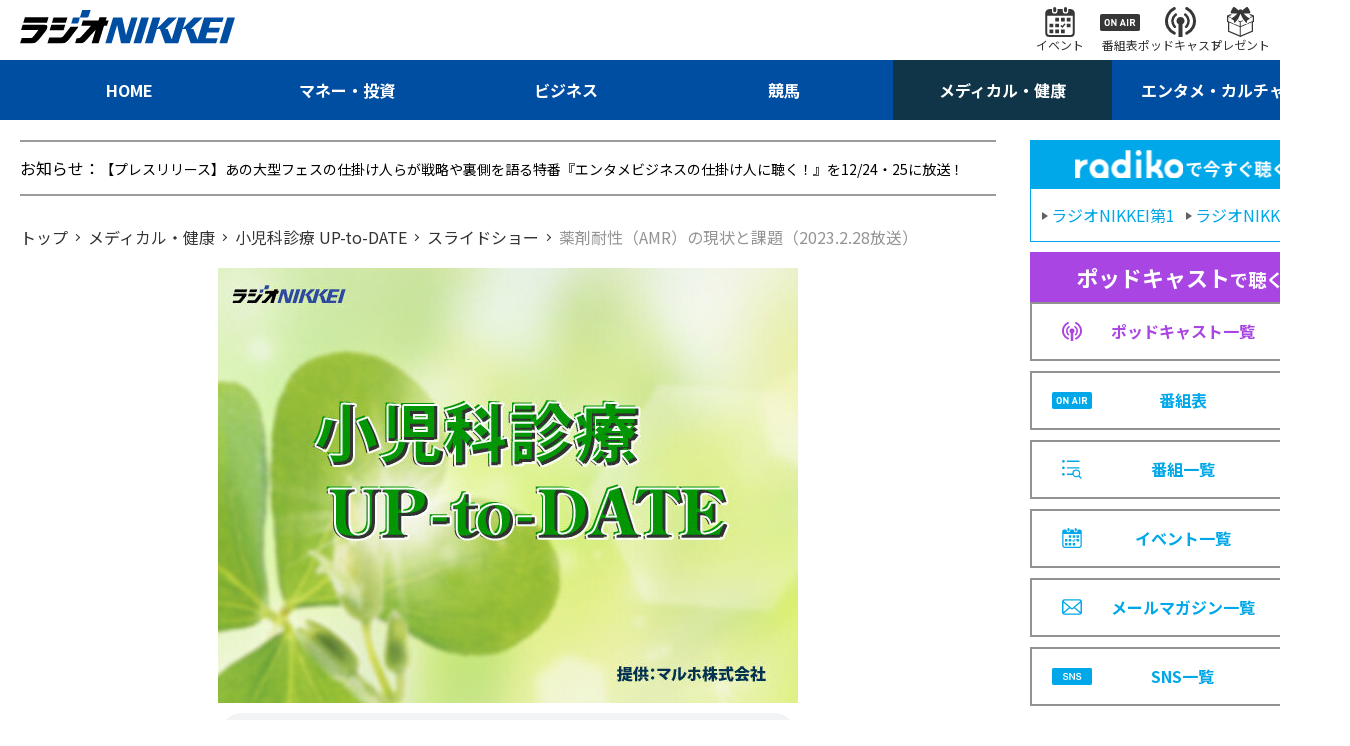

--- FILE ---
content_type: text/html; charset=utf-8
request_url: https://www.radionikkei.jp/podcast/uptodate/uptodate-230228.html
body_size: 4283
content:
<!DOCTYPE html>
<html lang="ja">
<head>
<meta charset="utf-8">
<meta name="description" content="薬剤耐性（AMR）の現状と課題（2023.2.28放送）｜小児科診療UP-to-DATE｜ラジオNIKKEI">
<meta name="keywords" content="ラジオ日経、メディカル・健康">
<meta http-equiv="X-UA-Compatible" content="IE=edge">
<meta name="format-detection" content="telephone=no">
<meta name="viewport" content="width=device-width,initial-scale=1.0,maximum-scale=1.0">
<title>薬剤耐性（AMR）の現状と課題（2023.2.28放送）｜ポッドキャスト｜小児科診療 UP-to-DATE｜メディカル・健康｜ラジオNIKKEI</title>
<meta name="twitter:site" content="@radionikkei_jp">
<meta name="twitter:card" content="summary_large_image">
<meta name="twitter:title" content="薬剤耐性（AMR）の現状と課題（2023.2.28放送）｜ポッドキャスト｜小児科診療 UP-to-DATE｜メディカル・健康｜ラジオNIKKEI">
<meta name="twitter:description" content="薬剤耐性（AMR）の現状と課題（2023.2.28放送）｜小児科診療UP-to-DATE｜ラジオNIKKEI">
<meta name="twitter:url" content="https://www.radionikkei.jp/podcast/uptodate/uptodate-230228.html">
<meta name="twitter:image" content="https://www.radionikkei.jp/uptodate/images/uptodate-webimg-20220822a.jpg">
<meta name="twitter:width" content="480">
<meta name="twitter:height" content="270">
<meta property="fb:app_id" content="5720510994640081">
<meta property="og:title" content="薬剤耐性（AMR）の現状と課題（2023.2.28放送）｜ポッドキャスト｜小児科診療 UP-to-DATE｜メディカル・健康｜ラジオNIKKEI">
<meta property="og:description" content="薬剤耐性（AMR）の現状と課題（2023.2.28放送）｜小児科診療UP-to-DATE｜ラジオNIKKEI">
<meta property="og:url" content="https://www.radionikkei.jp/podcast/uptodate/uptodate-230228.html">
<meta property="og:type" content="article">
<meta name="og:image" content="https://www.radionikkei.jp/uptodate/images/uptodate-webimg-20220822a.jpg">
<meta name="og:width" content="480">
<meta name="og:height" content="270">
<meta property="og:site_name" content="ラジオNIKKEI">
<meta property="og:locale" content="ja_JP">
<link rel="icon" type="image/x-icon" href="/img/favicon.ico">
<link rel="shortcut icon" type="image/x-icon" href="/img/favicon.ico">
<link rel="apple-touch-icon" sizes="57x57" href="/img/apple-icon-57x57.png">
<link rel="apple-touch-icon" sizes="60x60" href="/img/apple-icon-60x60.png">
<link rel="apple-touch-icon" sizes="72x72" href="/img/apple-icon-72x72.png">
<link rel="apple-touch-icon" sizes="76x76" href="/img/apple-icon-76x76.png">
<link rel="apple-touch-icon" sizes="114x114" href="/img/apple-icon-114x114.png">
<link rel="apple-touch-icon" sizes="120x120" href="/img/apple-icon-120x120.png">
<link rel="apple-touch-icon" href="/img/apple-touch-icon.png">
<link rel="icon" type="image/png" href="/img/android-chrome-192x192.png">
<link rel="preconnect" href="https://fonts.googleapis.com">
<link rel="preconnect" href="https://fonts.gstatic.com" crossorigin>
<link href="https://fonts.googleapis.com/css2?family=Noto+Sans+JP:wght@400;700&display=swap" rel="stylesheet">
<link rel="stylesheet" href="/css/common.css?ver=20230330">
<link rel="stylesheet" href="/css/pc.css?ver=20230330">
<script src="/js/jquery.min.js?ver=20230330" type="text/javascript"></script>
<script src="/js/common.js?ver=20230330" type="text/javascript"></script>
<script src="/js/ajax.js?ver=20230330" type="text/javascript"></script>
<script type="application/ld+json">
{
"@context": "https://schema.org",
"@type": "BreadcrumbList",
"itemListElement": [
{
"@type": "ListItem",
"position": 1,
"name": "ラジオNIKKEI",
"item": "https://www.radionikkei.jp/"
}
,{
"@type": "ListItem",
"position": 2,
"name": "小児科診療 UP-to-DATE【スライドショー】"
,"item": "https://www.radionikkei.jp/podcast/uptodate/"
}
,{
"@type": "ListItem",
"position": 3,
"name": "薬剤耐性（AMR）の現状と課題（2023.2.28放送）"
}
]
}
</script>
<!-- Google Tag Manager -->
<script>(function(w,d,s,l,i){w[l]=w[l]||[];w[l].push({'gtm.start':
new Date().getTime(),event:'gtm.js'});var f=d.getElementsByTagName(s)[0],
j=d.createElement(s),dl=l!='dataLayer'?'&l='+l:'';j.async=true;j.src=
'https://www.googletagmanager.com/gtm.js?id='+i+dl;f.parentNode.insertBefore(j,f);
})(window,document,'script','dataLayer','GTM-PL565FS');</script>
<!-- End Google Tag Manager -->
</head>
<body id="RNSV32">
<!-- site_js_body -->
<div class="l-wrapper" id="medical">
<header class="l-header">
<nav class="hd-snav-wrap">
<div class="hd-inner">
<div class="hd-snav-box">
<h1 class="hd-logo-box">
<a href="/" class="hd-logo-link"><img src="/img/logo.svg" alt="ラジオNIKKEI"></a>
</h1>
<div class="hd-snav-cnt">
<ul class="hd-snav-items">
<li class="hd-snav-item"><a href="/news/event/" class="hd-snav-link"><i class="hd-snav-icon ic-event"></i><span class="hd-snav-txt">イベント</span></a></li>
<li class="hd-snav-item"><a href="/timetable/" class="hd-snav-link"><i class="hd-snav-icon ic-proglam"></i><span class="hd-snav-txt">番組表</span></a></li>
<li class="hd-snav-item"><a href="/podcast/" class="hd-snav-link"><i class="hd-snav-icon ic-podcast"></i><span class="hd-snav-txt">ポッドキャスト</span></a></li>
<li class="hd-snav-item"><a href="/news/present/" class="hd-snav-link"><i class="hd-snav-icon ic-present"></i><span class="hd-snav-txt">プレゼント</span></a></li>
<li class="hd-snav-item"><button class="hd-snav-link js-searchbox-btn"><i class="hd-snav-icon ic-search"></i><span class="hd-snav-txt">検索</span></button></li>
</ul>
</div>
<div class="hd-spnav-btn-box">
<button class="hd-snav-btn js-spMenu-btn">
<div class="hd-snav-menubox"><i class="ic-menu"></i><i class="ic-menu"></i><i class="ic-menu"></i></div>
</button>
</div>
</div>
</div>
</nav>
<div class="hd-search-wrap js-searchbox-pc">
<div class="hd-inner">
<div class="hd-search-box">
<script async src="https://cse.google.com/cse.js?cx=60aa596d6155f498a"></script>
<div class="gcse-searchbox-only" data-resultsUrl="/search/" data-newWindow="false" data-queryParameterName="q"></div>
</div>
</div>
</div>
<nav class="hd-gnav-wrap">
<div class="hd-inner">
<ul class="hd-gnav-items">
<li class="hd-gnav-item nv-home"><a href="/" class="hd-gnav-link"><span class="hd-gnav-txt">HOME</span></a></li>
<li class="hd-gnav-item nv-money"><a href="/money/" class="hd-gnav-link"><span class="hd-gnav-txt">マネー・投資</span></a></li>
<li class="hd-gnav-item nv-business"><a href="/business/" class="hd-gnav-link"><span class="hd-gnav-txt">ビジネス</span></a></li>
<li class="hd-gnav-item nv-keiba"><a href="/keiba/" class="hd-gnav-link"><span class="hd-gnav-txt">競馬</span></a></li>
<li class="hd-gnav-item nv-medical"><a href="/medical/" class="hd-gnav-link"><span class="hd-gnav-txt">メディカル・健康</span></a></li>
<li class="hd-gnav-item nv-entameculture"><a href="/entameculture/" class="hd-gnav-link"><span class="hd-gnav-txt">エンタメ・カルチャー</span></a></li>
</ul>
</div>
</nav>
<!-- SPmenu -->
<div class="hd-spnav-wrap js-spMenu-box">
<div class="hd-spnav-menu-box">
<div class="hd-spnav-menu-inner">
<div class="hd-spnav-cnt">
<div class="hd-spnav-search">
<div class="g-search-box">
<script async src="https://cse.google.com/cse.js?cx=60aa596d6155f498a"></script>
<div class="gcse-searchbox-only" data-resultsUrl="/search/" data-newWindow="false" data-queryParameterName="q"></div>
</div>
</div>
</div>
<div class="hd-spnav-cnt">
<div class="hd-spnav-btn"><a href="/timetable/" class="btn-secondary">番組表</a>
</div>
<div class="hd-spnav-btn"><a href="/podcast/" class="btn-secondary">ポッドキャスト</a></div>
</div>
<div class="hd-spnav-cnt">
<div class="hd-spnav-sns">
<span class="hd-spnav-sns-title">最新情報をチェック！</span>
<div class="hd-spnav-sns-box">
<ul class="hd-spnav-sns-items">
<li class="hd-spnav-sns-item"><a href="https://twitter.com/radionikkei_jp" target="_blank" class="hd-spnav-sns-link"><i class="ic-sns-tw"></i></a></li>
<li class="hd-spnav-sns-item"><a href="https://www.youtube.com/user/RADIONIKKEIJP" target="_blank" class="hd-spnav-sns-link"><i class="ic-sns-yt"></i></a></li>
</ul>
<span class="hd-spnav-sns-more"><a href="/sns/" class="side-title-link">一覧</a></span>
</div>
</div>
</div>
<div class="hd-spnav-cnt">
<ul class="hd-spnav-menu-items is-col-1">
<li class="hd-spnav-menu-item"><a href="/" class="hd-spnav-menu-link">HOME</a></li>
<li class="hd-spnav-menu-item"><a href="/money/" class="hd-spnav-menu-link">マネー・投資</a></li>
<li class="hd-spnav-menu-item"><a href="/business/" class="hd-spnav-menu-link">ビジネス</a></li>
<li class="hd-spnav-menu-item"><a href="/keiba/" class="hd-spnav-menu-link">競馬</a></li>
<li class="hd-spnav-menu-item"><a href="/medical/" class="hd-spnav-menu-link">メディカル・健康</a></li>
<li class="hd-spnav-menu-item"><a href="/entameculture/" class="hd-spnav-menu-link">エンタメ・カルチャー</a></li>
</ul>
</div>
<div class="hd-spnav-cnt">
<ul class="hd-spnav-menu-items is-col-2">
<li class="hd-spnav-menu-item"><a href="/program/" class="hd-spnav-menu-link">番組一覧</a></li>
<li class="hd-spnav-menu-item"><a href="/podcast/" class="hd-spnav-menu-link">ポッドキャスト一覧</a></li>
<li class="hd-spnav-menu-item"><a href="/news/present/" class="hd-spnav-menu-link">プレゼント一覧</a></li>
<li class="hd-spnav-menu-item"><a href="/news/event/" class="hd-spnav-menu-link">イベント一覧</a></li>
<li class="hd-spnav-menu-item"><a href="/news/pressrelease/" class="hd-spnav-menu-link">プレスリリース</a></li>
<li class="hd-spnav-menu-item"><a href="/school/" class="hd-spnav-menu-link">アナウンス スクール</a></li>
<li class="hd-spnav-menu-item"><a href="/personality/personality/" class="hd-spnav-menu-link">パーソナリティ</a></li>
<li class="hd-spnav-menu-item"><a href="/personality/announcer/" class="hd-spnav-menu-link">局アナウンサー</a></li>
<li class="hd-spnav-menu-item"><a href="https://radionikkei.shop-pro.jp/" target="_blank" class="hd-spnav-menu-link">さうんろーど</a></li>
<li class="hd-spnav-menu-item"><a href="/mailmagazine/" class="hd-spnav-menu-link">メールマガジン一覧</a></li>
</ul>
</div>
<div class="hd-spnav-cnt">
<ul class="hd-spnav-menu-items is-col-2">
<li class="hd-spnav-menu-item"><a href="/about/" class="hd-spnav-menu-link">このサイトについて</a></li>
<li class="hd-spnav-menu-item"><a href="/disclaimer/" class="hd-spnav-menu-link">免責</a></li>
<li class="hd-spnav-menu-item"><a href="/linkpolicy/" class="hd-spnav-menu-link">リンクポリシー</a></li>
<li class="hd-spnav-menu-item"><a href="/privacy/" class="hd-spnav-menu-link">個人情報</a></li>
<li class="hd-spnav-menu-item"><a href="/help/" class="hd-spnav-menu-link">ヘルプ</a></li>
<li class="hd-spnav-menu-item"><a href="/cookie/" class="hd-spnav-menu-link">データ利用</a></li>
<li class="hd-spnav-menu-item"><a href="/help/inquiry/" class="hd-spnav-menu-link">お問い合わせ</a></li>
<li class="hd-spnav-menu-item"><a href="/company/about/" class="hd-spnav-menu-link">会社案内</a></li>
<li class="hd-spnav-menu-item"><a href="/terms/" class="hd-spnav-menu-link">利用規約</a></li>
<li class="hd-spnav-menu-item"><a href="/recruit/" class="hd-spnav-menu-link">採用情報</a></li>
<li class="hd-spnav-menu-item"><a href="/copyright/" class="hd-spnav-menu-link">著作権</a></li>
<li class="hd-spnav-menu-item"><a href="/sales/" class="hd-spnav-menu-link">広告・営業情報</a></li>
</ul>
</div>
</div>
</div>
</div><!-- /.hd-spnav-wrap -->
</header><!-- /.l-header -->
<div class="l-importantNotice" id="importantnotice">
<div class="importantNotice-box">
</div>
</div><!-- /.l-importantNotice -->
<div class="l-content">
<div class="l-inner">
<div class="l-parallel" id="container">
<div class="l-col-main" id="main">
<div class="l-col-main-inner" id="main-inner">
<div class="l-information" id="line_information">
<div class="information-box">
<p class="information-line"><span class="information-title">お知らせ：</span>
</p>
</div>
</div>
<div class="l-breadcrumb">
<nav class="breadcrumb-box">
<ol class="breadcrumb-items">
<li class="breadcrumb-item">
<a href="/"><span class="breadcrumb-txt">トップ</span></a>
</li>
<li class="breadcrumb-item">
<a href="/medical/"><span class="breadcrumb-txt">メディカル・健康</span></a>
</li>
<li class="breadcrumb-item">
<a href="/uptodate/"><span class="breadcrumb-txt">小児科診療 UP-to-DATE</span></a>
</li>
<li class="breadcrumb-item">
<a href="/podcast/">
<span class="breadcrumb-txt">
スライドショー
</span>
</a>
</li>
<li class="breadcrumb-item">
<span class="breadcrumb-txt">
薬剤耐性（AMR）の現状と課題（2023.2.28放送）
</span>
</li>
</ol>
</nav>
</div>
<section class="l-col-section-main" id="podcast_article" data-subcategory-url="/uptodate/">
<div class="article-broadcast-set">
<div class="article-broadcast-slide-box">
<div class="article-broadcast-img">
<div id="poster" class="article-slide-img"><img width="580"></div>
</div>
<div class="article-broadcast">
<div class="article-audio-box"><audio src="https://podcasting.radionikkei.jp/podcasting/uptodate/uptodate-230228.mp3" controls controlslist="nodownload" id="sample"></audio></div>
</div>
<div class="article-broadcast-select">
<div class="article-broadcast-select-box">
<span class="article-select-title">スライド名：</span>
<div class="article-select-box is-white">
<select id="changeImage" class="article-select" data-xml="/podcast/uptodate/uptodate-230228.xml">
</select>
</div>
</div>
</div>
</div>
<div class="article-broadcast-meta">
<h2 class="article-broadcast-title">薬剤耐性（AMR）の現状と課題（2023.2.28放送）</h2>
<time class="articles-time">
<span class="articles-time-date">2023/03/14</span>
</time>
<p class="article-broadcast-program-title">小児科診療 UP-to-DATE</p>
<a href="/uptodate/" class="col2-title-link arr-trngl-gr">番組ウェブサイト</a>
<div class="article-broadcast-description">
<div class="col2-description"></div>
</div>
</div>
</div>
<div class="l-page-nav">
<ul class="page-nav-items">
<li class="page-nav-item"><a rel="next" href="/podcast/uptodate/uptodate-230307.html" class="page-nav-link is-next"><span class="page-nav-title">次のエピソード：</span><span class="page-nav-link-text">突発性発疹の年長化と臨床像の変化（2023.3.7放送）</span></a></li>
<li class="page-nav-item"><a rel="prev" href="/podcast/uptodate/uptodate-230221.html" class="page-nav-link is-prev"><span class="page-nav-title">前のエピソード：</span><span class="page-nav-link-text">疾患のゲノムワイド関連解析とマンハッタンプロット（2023.2.21放送）</span></a></li>
</ul>
<div class="page-nav-box">
<a href="/podcast/uptodate/" class="page-nav-link is-return">エピソード一覧</a>
</div>
</div>
</section>
<section class="l-col-section-main" id="SEC_INFO">
<div class="l-section">
<div class="pickup-title-box">
<h2 class="pickup-title">
<span class="pickup-title-text"><span class="pickup-title-link">お知らせ</span></span>
</h2>
<a href="/news/" class="pickup-link">お知らせ一覧</a>
</div>
<div class="pickup-list-box">
<ul class="pickup-list-items">
</ul>
</div>
</div>
</section>
</div><!-- /.l-col-main-inner -->
</div><!-- /.l-col-main -->
<div class="l-col-side" id="sidebar">
<!-- free1 -->
<section class="l-col-section-side">
<div class="side-nav-list-box">
<div class="side-nav-head">
<span class="side-nav-radiko-ttl"><img src="/img/radiko_logo.png" alt="radikoで今すぐ聴く" class="side-nav-radiko-img"></span>
<div class="side-nav-head-cnt">
<a href="https://radiko.jp/#RN1" target="_blank" class="side-nav-head-link"><span class="side-nav-head-link-txt">ラジオNIKKEI第1</span></a>
<a href="https://radiko.jp/#RN2" target="_blank" class="side-nav-head-link"><span class="side-nav-head-link-txt">ラジオNIKKEI第2</span></a>
</div>
</div>
<!-- free2 -->
<ul class="side-nav-list-items">
<li class="side-nav-list-item">
<div class="side-nav-list-head pdc">
<span class="side-nav-list-head-title"><em>ポッドキャスト</em>で聴く</span>
</div>
<a href="/podcast/" class="side-nav-list-link pdc">
<i class="icon ic-podcast-pp"></i><span class="side-nav-list-txt">ポッドキャスト一覧</span>
</a>
</li>
<li class="side-nav-list-item">
<a href="/timetable/" class="side-nav-list-link">
<i class="icon ic-sche"></i><span class="side-nav-list-txt">番組表</span>
</a>
</li>
<li class="side-nav-list-item">
<a href="/program/" class="side-nav-list-link">
<i class="icon ic-proglam-bl"></i><span class="side-nav-list-txt">番組一覧</span>
</a>
</li>
<li class="side-nav-list-item">
<a href="/news/event/" class="side-nav-list-link">
<i class="icon ic-event-bl"></i><span class="side-nav-list-txt">イベント一覧</span>
</a>
</li>
<li class="side-nav-list-item">
<a href="/mailmagazine/" class="side-nav-list-link">
<i class="icon ic-mail"></i><span class="side-nav-list-txt">メールマガジン一覧</span>
</a>
</li>
<li class="side-nav-list-item">
<a href="/sns/" class="side-nav-list-link">
<i class="icon ic-sns"></i><span class="side-nav-list-txt">SNS一覧</span>
</a>
</li>
</ul>
</div>
</section>
<!---->
<section class="l-col-section-side" id="side_cooperation">
<div class="side-title-box">
<h2 class="side-title">
<span class="side-title-text">関連サービス</span>
</h2>
<a href="/cooperation/" class="side-title-link">一覧</a>
</div>
<div class="side-articles-list-box">
<ul class="side-articles-list-items">
</ul>
</div>
</section>
<!---->
<section class="l-col-section-side" id="side_present">
<div class="side-title-box">
<h2 class="side-title">
<span class="side-title-text">プレゼント情報</span>
</h2>
<a href="/news/present/" class="side-title-link">一覧</a>
</div>
<div class="side-articles-list-box">
<ul class="side-articles-list-items"></ul>
</div>
</section>
<!---->
</div><!-- /.l-col-side -->
</div><!-- /.l-parallel -->
</div><!-- /.l-inner -->
</div><!-- /.l-content -->
<aside class="l-bottom">
</aside>
<footer class="l-footer">
<div class="l-inner">
<nav class="ft-nav-wrap">
<ul class="ft-gnav-items">
<li class="ft-gnav-item"><a href="/personality/personality/" class="ft-gnav-link">パーソナリティ</a></li>
<li class="ft-gnav-item"><a href="/personality/announcer/" class="ft-gnav-link">局アナウンサー</a></li>
<li class="ft-gnav-item"><a href="/sns/" class="ft-gnav-link">SNS一覧</a></li>
<li class="ft-gnav-item"><a href="/news/pressrelease/" class="ft-gnav-link">プレスリリース</a></li>
</ul>
</nav>
<nav class="ft-snav-wrap">
<ul class="ft-snav-items">
<li class="ft-snav-item"><a href="/about/" class="ft-snav-link">このサイトについて</a></li>
<li class="ft-snav-item"><a href="/linkpolicy/" class="ft-snav-link">リンクポリシー</a></li>
<li class="ft-snav-item"><a href="/help/" class="ft-snav-link">ヘルプ</a></li>
<li class="ft-snav-item"><a href="/help/inquiry/" class="ft-snav-link">お問い合わせ</a></li>
<li class="ft-snav-item"><a href="/terms/" class="ft-snav-link">利用規約</a></li>
<li class="ft-snav-item"><a href="/copyright/" class="ft-snav-link">著作権</a></li>
<li class="ft-snav-item"><a href="/disclaimer/" class="ft-snav-link">免責</a></li>
<li class="ft-snav-item"><a href="/privacy/" class="ft-snav-link">個人情報</a></li>
<li class="ft-snav-item"><a href="/cookie/" class="ft-snav-link">データ利用</a></li>
<li class="ft-snav-item"><a href="/company/about/" class="ft-snav-link">会社案内</a></li>
<li class="ft-snav-item"><a href="/recruit/" class="ft-snav-link">採用情報</a></li>
<li class="ft-snav-item"><a href="/sales/" class="ft-snav-link">広告・営業情報</a></li>
</ul>
</nav>
<div class="ft-bottom-wrap">
<div class="ft-bottom-logo-box">
<a href="/"><img src="/img/logo_w.svg" alt="株式会社日経ラジオ社"></a>
</div>
</div>
</div>
</footer>
</div>
<script type="text/javascript" src="/js/slideplayer.js?ver=20230330"></script>
</body>
</html>


--- FILE ---
content_type: text/css; charset=utf-8
request_url: https://www.radionikkei.jp/css/common.css?ver=20230330
body_size: 12385
content:
@charset "utf-8";

html {
height: 100%;
line-height: 1;
background: #ffffff;
color: #333;
font-size: 62.5%;
}
body {
margin: 0;
padding: 0;
border: 0;
font-size: 1.2rem;
line-height: 1.4;
overflow-y: scroll;
font-family: 'Noto Sans JP',"Hiragino Kaku Gothic ProN","游ゴシック", "メイリオ", Meiryo, YuGothic, sans-serif,'Helvetica', 'Arial';
word-break: normal;
-webkit-text-size-adjust:100%;
}
body.sp-ver {
display: block;
}
body.ie7 {
overflow-y: visible;
}
article,aside,details,figcaption,include,footer,header,hgroup,main,nav,section,summary {
display:block;
margin:0;
padding:0;
}
h1,h2,h3,h4,h5,h6,dl,dt,dd,p,blockquote,ul,ol,li {
margin: 1.4em 0 .6em;
padding: 0;
font-size: 1.2rem;
vertical-align: baseline;
-webkit-overflow-wrap: break-word;
-ms-overflow-wrap: break-word;
overflow-wrap: break-word;
-webkit-word-wrap: break-word;
-ms-word-wrap: break-word;
word-wrap: break-word;
}
figcaption,span {
-webkit-overflow-wrap: break-word;
-ms-overflow-wrap: break-word;
overflow-wrap: break-word;
-webkit-word-wrap: break-word;
-ms-word-wrap: break-word;
word-wrap: break-word
}
audio,canvas,progress,video {
display: inline-block;
vertical-align: baseline;
}
audio:not([controls]) {
display: none;
height: 0;
}
[hidden],template {
display: none;
}
a:link {
color: #00a7e9;
text-decoration: none;
transition: .2s;
}
a:visited {
color: #00a7e9;
text-decoration: none;
}
a:active,a:hover {
text-decoration: underline;
}
abbr[title] {
border-bottom: 1px dotted;
}
i {
font-style: italic;
}
em {
font-style:normal;
}
b,strong,em {
font-weight: bold;
}
dfn {
font-style: italic;
}
mark {
background: #313843;
color: #fff;
}
small {
font-size: 100%;
}
sub,sup {
font-size: 75%;
line-height: 0;
position: relative;
vertical-align: baseline;
}
sup {
top: -0.5em;
}
sub {
bottom: -0.25em;
}
ul,ol {
margin: 1.2em 0;
padding: 0 0 0 2em;
}
li {
margin: .4em 0;
}
img {
border: 0;
vertical-align: top;
}
img { -ms-interpolation-mode: bicubic; }
svg:not(:root) {
overflow: hidden;
}
hr {
-moz-box-sizing: content-box;
box-sizing: content-box;
height: 0;
}
pre {
overflow: auto;
}
code,kbd,pre,samp {
font-family: monospace, monospace;
font-size: 1em;
}
.product-list code {
font-family: initial;
}
q::before,
q::after {
 display: none;
}

legend {
border: 0;
padding: 0;
}
optgroup {
font-weight: bold;
}
table {
border-collapse: collapse;
border-spacing: 0;
}
td,th {
padding: 0;
}

button {
  font-family: 'Noto Sans JP',"Hiragino Kaku Gothic ProN","游ゴシック", "メイリオ", Meiryo, YuGothic, sans-serif,'Helvetica', 'Arial';
}


/* =================================================== */
/* keyframes
/***************************************************** */
@keyframes fadeEffect {
  from {
    opacity: 0;
  }
  to {
    opacity: 1;
  }
}


/* =================================================== */
/* layout
/***************************************************** */
.l-wrapper {
  margin-top: 50px;
  width: 100%;
}
.l-inner {
  margin: 0 10px;
}
.l-header {
  position: relative;
}
.l-col-section-main {
  margin-bottom: 40px;
}
.l-col-side {
  margin-top: 40px;
}
.l-col-section-side {
  margin: 20px 0;
}
.l-bottom {
  margin: 20px 0;
}
.l-pushdown {
  margin: 20px 0;
}
.l-col-article {
  margin-bottom: 20px;
}
.l-list + .l-list {
  margin-top: 10px;
}
.l-list + .l-col-section-main {
  margin-top: 20px;
}
.category-title-box + .l-list {
  margin-top: 20px;
}
.article-wrap + .l-list {
  margin-top: 35px;
}


/* =================================================== */
/* listLayout
/***************************************************** */
/* articles-time */
.articles-time {
  display: block;
  margin-top: 3px;
  color: #949494;
  font-size: 1.4rem;
}
.time-update {
  margin-left: 0.1em;
  font-style: normal;
}
.entry-date {
  display: block;
  margin: 0 0 10px;
  color: #5c5c5c;
  font-size: 1.4rem;
  font-weight: 700;
}

/* articles-main-box */
.articles-main-box {
  margin-bottom: 20px;
}
.articles-main {
  margin: 0 auto;
}
.articles-main-img-box {
  margin: 0 0 10px;
}
.articles-main-img-link {
  display: block;
}
.articles-main-img {
  width: 100%;
}
.articles-main-title-link:not(:root) {
  display: block;
  color: #000000;
}
.articles-main-subtitle {
  margin: 0 0 6px;
  padding: 0;
  line-height: 1.2;
  color: #4b4b4b;
  font-size: 1.6rem;
  font-weight: 700;
}
.articles-main-title,
.articles-main-title2 {
  margin: 0 0 6px;
  padding: 0;
  color: #4b4b4b;
  font-size: 2rem;
  font-weight: 700;
}
.articles-main-title2 {
  font-size: 1.6rem;
}
.articles-main-summary {
  margin: 0;
  padding: 0;
  color: #949494;
  font-size: 1.4rem;
}
.articles-standard-btn {
  margin-top: 10px;
}
.articles-standard-btn-box + .articles-standard-btn-box {
  margin-top: 10px;
}
.articles-standard-btn-box.is-col-2 {
  display: flex;
  column-gap: 10px;
}
.articles-standard-btn-box.is-col-1 .btn-standard:not(:root),
.articles-standard-btn-box.is-col-2 .btn-standard:not(:root) {
  margin: 0;
  padding: 0 10px;
  width: auto;
  box-sizing: border-box;
}
.articles-main-artist {
  margin: 10px 0 0;
  color: #949494;
  font-size: 1.4rem;
}

/* articles-list-items */
.articles-list-items {
  margin: 0;
  padding: 0;
  list-style: none;
}
.articles-list-item {
  margin: 0 0 20px;
}
.articles-list-item-box {
  display: flex;
}
.articles-panel-img-box {
  margin: 0 10px 0 0;
  padding: 0;
  width: 108px;
  min-width: 108px;
}
.articles-panel-img-link {
  display: block;
}
.articles-panel-img {
  width: 100%;
}
.articles-panel-cnt-link:not(:root) {
  display: block;
  color: #4b4b4b;
}
.articles-panel-subtitle {
  margin: 0 0 6px;
  padding: 0;
  font-size: 1.2rem;
}
.articles-panel-title {
  margin: 0 0 6px;
  padding: 0;
  font-size: 1.6rem;
  font-weight: 700;
  display: -webkit-box;
  overflow: hidden;
  -webkit-line-clamp: 2;
  -webkit-box-orient: vertical;
}
/* 広告差し込み */
.articles-list-box.have-ad {
  position: relative;
  padding-bottom: 275px;
}
.ad.ad-rectangle {
  position: absolute;
  bottom: 0;
  left: 0;
  right: 0;
}

/* PickUp */
.pickup-list-items {
  margin: 0;
  padding: 0;
  list-style: none;
}
.pickup-list-item {
  margin: 0 0 10px;
  padding: 0;
}
.pickup-list-item-box {
  display: flex;
  justify-content: space-between;
}
.pickup-list-link:not(:root) {
  display: block;
  color: #4b4b4b;
}
.pickup-list-label {
  display: block;
  margin-bottom: 5px;
  font-size: 1.4rem;
}
.pickup-list-title {
  margin: 0;
  padding: 0;
  font-size: 1.4rem;
  font-weight: 700;
}
.pickup-panel-img-box {
  margin: 0 0 0 10px;
  padding: 0;
  width: 108px;
  min-width: 108px;
}
.pickup-panel-img {
  width: 100%;
}

/* personality-list-items */
.personality-list-items {
  margin: 0;
  padding: 0;
  list-style: none;
}
.personality-list-item {
  margin: 10px 0;
  padding: 0;
}
.personality-list-item-box {
  display: flex;
  column-gap: 10px;
}
.personality-panel-img-box {
  margin: 0;
  padding: 0;
  width: 80px;
  min-width: 80px;
}
.personality-panel-img-box2 {
  margin: 0;
  padding: 0;
  width: 120px;
  min-width: 120px;
}
.personality-panel-img-box2 img,
.personality-panel-img-box img {
  width: 100%;
}
.personality-panel-img {
  width: 100%;
}
.personality-list-link:not(:root) {
  display: block;
  color: #000000;
}
.personality-list-name {
  margin: 0 0 10px;
  font-size: 1.6rem;
  font-weight: 700;
}
.personality-list-name-ruby {
  display: block;
  font-size: 1.2rem;
  font-weight: 400;
}
.personality-list-title {
  margin: 0 0 10px;
  font-size: 1.4rem;
  font-weight: 700;
}
.personality-list-prof {
  margin: 0;
  font-size: 1.4rem;
}

/* category-list-items */
/* article-list-items */
.article-list-items,
.category-list-items {
  margin: 0;
  padding: 0;
  list-style: none;
  height: auto;
}
.article-list-item,
.category-list-item {
  margin: 0;
  padding: 10px 0;
  border-bottom: 1px solid #c4c4c4;
}
.article-list-item:last-child,
.category-list-item:last-child {
  border: none;
}
.article-list-item-link:not(:root),
.category-list-item-link:not(:root) {
  display: block;
  color: #000000;
}
.article-list-item-box,
.category-list-item-box {
  display: flex;
  justify-content: space-between;
}
.article-panel-img-box,
.category-panel-img-box {
  margin: 0;
  padding: 0;
}
.article-list-img-box,
.category-list-img-box {
  margin: 0 0 0 10px;
  padding: 0;
  width: 108px;
  min-width: 108px;
}
.article-list-img,
.category-list-img {
  width: 100%;
}
.article-list-title,
.category-list-title {
  margin: 0;
  padding: 0;
  color: #4b4b4b;
  font-size: 2rem;
  font-weight: 700;
}
.category-list-title {
  font-size: 1.6rem;
}
.article-list-summary,
.category-list-summary {
  margin: 5px 0 0;
  padding: 0;
  color: #5c5c5c;
  font-size: 1.4rem;
  display: -webkit-box;
  overflow: hidden;
  -webkit-line-clamp: 3;
  -webkit-box-orient: vertical;
}
.article-list-item.ad,
.category-list-item.ad {
  padding: 40px 0;
  border-bottom: none;
}
.article-list-item.is-col-1 {
  border-bottom: none;
  padding: 0;
}
.article-list-item.is-col-1 .article-list-item-box {
  flex-wrap: wrap;
}
.article-list-item.is-col-1 .article-list-cnt {
  order: 2;
}
.article-list-item.is-col-1 .article-list-title {
  margin-bottom: 15px;
}
.article-list-item.is-col-1 .article-list-summary {
  margin-bottom: 15px;
}
.article-list-item.is-col-1 .article-list-img-box {
  order: 1;
  width: 100%;
  min-width: 100%;
  margin: 0 0 20px;
}

/* 拡散系SNS */
.articles-spread-sns {
  margin-top: 10px;
}
.articles-spread-sns-items {
  margin: 0;
  padding: 0;
  list-style: none;
  display: flex;
  justify-content: flex-end;
  column-gap: 15px;
}
.articles-spread-sns-item {
  margin: 0;
}
.articles-spread-sns-link {
  display: block;
  width: 30px;
  height: 30px;
  background-repeat: no-repeat;
  background-size: contain;
  transition: opacity .2s;
}
.articles-spread-sns-link.tw {
  background-image: url(../img/ic_sns_tw_share.svg);
}
.articles-spread-sns-link.fb {
  background-image: url(../img/ic_sns_fb_share.svg);
}
.articles-spread-sns-link.in {
  background-image: url(../img/ic_sns_in_share.svg);
}
.articles-spread-sns-link.line {
  background-image: url(../img/ic_sns_line_share.svg);
}
.articles-spread-sns-text {
  display: none;
}

/* 一覧系 */
/* simple */
.simple-list-items {
  margin: 0;
  padding: 0;
  list-style: none;
}
.simple-list-item {
  margin: 0;
  padding: 20px 0;
  border-top: 1px solid #c4c4c4;
}
.simple-list-item:first-child {
  padding-top: 0;
  border-top: none;
}
.simple-list-item-box {
  display: flex;
  justify-content: space-between;
  column-gap: 10px;
}
.simple-list-img-box {
  order: 2;
  margin: 0;
  padding: 0;
  width: 108px;
  min-width: 108px;
}
.simple-list-img {
  width: 100%;
}
.simple-list-title {
  margin: 0;
  width: 100%;
  font-size: 1.8rem;
  font-weight: 700;
}
.simple-list-link:not(:root) {
  display: block;
  color: #333333;
}
.simple-list-btns {
  margin-top: 10px;
  width: 100%;
}
.simple-list-btns .btn-standard:not(:root) {
  margin: 0;
  padding: 0 10px;
  width: auto;
  max-width: none;
  font-size: min(3vw,1.4rem);
}
.simple-list-links {
  margin-top: 5px;
}
.simple-list-links .link-standard:not(:root) {
  margin-top: 10px;
}
.simple-list-sns-items {
  margin: 0;
  padding: 0;
  list-style: none;
  display: flex;
  flex-wrap: wrap;
  column-gap: 10px;
}
.simple-list-sns-item {
  margin: 10px 0;
  width: calc(50% - 5px);
}
.simple-list-sns-item,
.simple-list-sns-item a:not(:root) {
  display: flex;
  align-items: center;
  color: #000000;
  font-size: 1.4rem;
  font-weight: 700;
}
.simple-list-sns-item .icon {
  margin-right: 5px;
  width: 20px;
}
.simple-list-sns-item .icon img {
  width: 100%;
  height: auto;
}

/* standard */
.standard-list-items {
  margin: 0;
  padding: 0;
  list-style: none;
}
.standard-list-item {
  margin: 0;
  padding: 20px 0;
  border-top: 1px solid #c4c4c4;
}
.standard-list-item:first-child {
  padding-top: 0;
  border-top: none;
}
.standard-list-item-box {
  position: relative;
  display: flex;
  justify-content: space-between;
  column-gap: 10px;
}
.standard-list-img-box {
  margin: 0;
  padding: 0;
  width: 108px;
  min-width: 108px;
}
.standard-list-img {
  width: 100%;
}
.standard-list-title {
  margin: 0;
  font-size: 1.6rem;
  font-weight: 700;
  word-break: break-word;
}
.standard-list-link:not(:root) {
  display: block;
  color: #333333;
}
.standard-list-summary {
  margin: 10px 0 0;
  padding: 0;
  color: #5c5c5c;
  font-size: 1.4rem;
  display: -webkit-box;
  overflow: hidden;
  -webkit-line-clamp: 3;
  -webkit-box-orient: vertical;
  /* display: none; */
}
.standard-list-cnt .articles-time {
  margin-top: 15px;
}
.standard-list-label {
  position: relative;
}
.standard-list-label::before {
  content: "｜";
}
.standard-list-btns {
  margin-top: 15px;
}
.standard-list-btns .btn-standard:not(:root) {
  display: inline-flex;
  margin: 0;
  padding: 0 10px;
  width: auto;
  max-width: none;
  font-size: min(3vw,1.4rem);
}

/* school */
.school-list-items {
  margin: 0;
  padding: 0;
  list-style: none;
}
.school-list-item {
  margin: 0;
  padding: 20px 0;
  border-top: 1px solid #c4c4c4;
}
.school-list-item:first-child {
  padding-top: 0;
  border-top: none;
}
.school-list-img-box {
  margin: 0;
  padding: 0;
  width: 100%;
}
.school-list-cnt {
  position: relative;
  margin-top: 15px;
}
.school-list-img {
  width: 100%;
}
.school-list-category,
.school-list-title {
  margin: 0 0 10px;
  font-size: 2rem;
  font-weight: 700;
}
.school-list-category + .school-list-title {
  margin-top: -8px;
}
.school-list-link:not(:root) {
  display: block;
  color: #333333;
}
.school-list-summary {
  margin: 0 0 10px;
  padding: 0;
  color: #5c5c5c;
  line-height: 1.6;
  font-size: 1.4rem;
  display: -webkit-box;
  overflow: hidden;
  -webkit-line-clamp: 3;
  -webkit-box-orient: vertical;
}

/* side */
.side-articles-list-items {
  margin: 0;
  padding: 0;
  list-style: none;
}
.side-articles-list-item {
  margin: 10px 0;
  padding: 0;
}
.side-articles-panel-link:not(:root) {
  display: block;
  color: #000000;
}
.side-articles-panel-box {
  display: flex;
  justify-content: space-between;
  column-gap: 10px;
}
.side-articles-panel-img-box {
  margin: 0;
  padding: 0;
  width: 100px;
  min-width: 100px;
}
.side-articles-panel-img {
  width: 100%;
}
.side-articles-panel-title {
  display: block;
  font-size: 1.4rem;
  font-weight: 700;
}
.side-articles-panel-summary {
  display: block;
  font-size: 1.4rem;
}



/* =================================================== */
/* breadcrumb
/***************************************************** */
.l-breadcrumb {
  margin: 40px 0 20px;
}
.breadcrumb-items {
  margin: 0;
  padding: 0;
  list-style: none;
  display: flex;
  flex-wrap: wrap;
  /* column-gap: 10px; */
}
.breadcrumb-item {
  position: relative;
  margin: 0;
  color: #949494;
  font-size: 1.4rem;
}
.breadcrumb-item:not(:first-child) {
  padding-left: 10px;
  margin-left: 10px;
}
.breadcrumb-item:not(:first-child):before {
  content: "";
  display: block;
  width: 4px;
  height: 4px;
  border-top: 1px solid #333333;
  border-left: 1px solid #333333;
  position: absolute;
  top: 50%;
  left: -4px;
  margin-top: -2px;
  transform: rotate(135deg);
}
.breadcrumb-item a {
  color: #333333;
}



/* =================================================== */
/* title
/***************************************************** */
.section-title-box {
  margin-bottom: 20px;
}
.section-title {
  position: relative;
  margin: 0;
  padding: 0 0 6px;
  color: #000000;
  font-size: 1.6rem;
}
.section-title-main {
  color: #000000;
}
.section-title::before {
  content: "";
  position: absolute;
  bottom: 0;
  width: 100%;
  height: 3px;
  background: linear-gradient(90deg, rgba(0,158,253,1) 0%, rgba(42,245,152,1) 100%);
}
.section-title-text {
  position: relative;
}
.section-title-category + .section-title-text {
  margin-left: 5px;
  padding-left: 10px;
}
.section-title-category + .section-title-text::before {
  content: "";
  position: absolute;
  top: 50%;
  left: 0;
  margin-top: -8px;
  width: 1px;
  height: 16px;
  background-color: #000000;
}
.section-title-main {
  position: relative;
  display: inline-block;
  padding-right: 15px;
}
.section-title-main::before {
  content: "";
  position: absolute;
  top: 50%;
  right: 0;
  display: block;margin-top: -3px;
  width: 6px;
  height: 6px;
  border-left: 2px solid #000000;
  border-bottom: 2px solid #000000;
  transform: rotate(225deg);
}

/* section-subtitle-box */
.section-subtitle-box {
  margin: 20px 0 10px;
}
.section-subtitle {
  margin: 0;
  padding: 0;
}
.section-subtitle-text {
  color: #164b79;
  font-size: 1.6rem;
  font-weight: 700;
}

/* pickup-title-box */
.pickup-title-box {
  display: flex;
  align-items: center;
  justify-content: space-between;
  margin-bottom: 20px;
  padding: 4px 10px;
  background-color: #003e70;
  border-radius: 3px;
}
.list-title-box {
  display: flex;
  align-items: center;
  justify-content: space-between;
  margin-bottom: 20px;
  padding: 4px 10px;
  background-color: #103549;
}
.personality-title-box {
  display: flex;
  align-items: center;
  justify-content: space-between;
  margin-bottom: 20px;
  padding: 4px 10px;
  background-color: #004ea2;
}
.pickup-title {
  margin: 0;
  padding: 0;
  color: #ffffff;
}
.pickup-title-text {
  font-size: 1.6rem;
}
.pickup-list-text {
}
.pickup-title-link:not(:root) {
  position: relative;
  padding-right: 15px;
  color: #ffffff;
  cursor: default;
  pointer-events: none;
}
.pickup-link:not(:root) {
  color: #ffffff;
  font-size: 1.4rem;
  font-weight: 400;
}
.pickup-title-link::before {
  content: "";
  position: absolute;
  top: 50%;
  right: 0;
  display: block;
  margin-top: -3px;
  width: 6px;
  height: 6px;
  border-left: 2px solid #ffffff;
  border-bottom: 2px solid #ffffff;
  transform: rotate(225deg);
}

/* section-title */
.category-title {
  position: relative;
  margin: 0;
  padding: 0;
  font-size: 1.6rem;
  min-height: 60px;
}
.category-title-text {
  position: absolute;
  top: 0;
  left: 0;
  display: flex;
  align-items: center;
  padding-left: 10px;
  width: 100%;
  height: 100%;
  box-sizing: border-box;
}
.category-title-img {
  display: block;
}
.category-title-img img {
  width: 100%;
}

/* program-title */
.program-title-box {
  margin-bottom: 10px;
}
.program-title {
  margin: 0;
}
.program-title-img {
  display: block;
  width: 100%;
}
.program-title-img img {
  width: 100%;
}

/*  */
.article-title-box {
  margin-bottom: 10px;
}
.article-title {
  margin: 0;
  font-size: 1.6rem;
}


/* side */
.side-title-box {
  display: flex;
  align-items: center;
  justify-content: space-between;
  padding: 5px;
  background-color: #000000;
}
.side-title {
  margin: 0;
  padding: 0;
  color: #ffffff;
  font-size: 1.4rem;
}
.side-title-link:not(:root) {
  position: relative;
  padding-left: 15px;
  color: #ffffff;
}
.side-title-link::before,
.side-title-link::after {
  content: "";
  position: absolute;
  left: -4px;
  top: 50%;
  display: block;
  margin-top: -3px;
  width: 6px;
  height: 6px;
  border-left: 1px solid #ffffff;
  border-bottom: 1px solid #ffffff;
  transform: rotate(225deg);
}
.side-title-link::after {
  left: 0px;
}


/* =================================================== */
/* button
/***************************************************** */
.btn-standard:not(:root) {
  display: flex;
  justify-content: center;
  align-items: center;
  background-color: #00a7e9;
  color: #ffffff;
  height: 32px;
  font-size: 1.6rem;
  font-weight: 700;
  border-radius: 3px;
  margin: 0 auto;
  width: 70%;
  max-width: 257px;
  border: none;
  cursor: pointer;
  transition: opacity .2s;
  position: relative;
}
.btn-standard:not(:root).is-arr {
  padding-right: 30px;
}
.btn-standard:not(:root).is-arr::before,
.btn-standard:not(:root).is-arr::after {
  content: "";
  position: absolute;
  right: 15px;
  top: 50%;
  display: block;
  margin-top: -3px;
  width: 6px;
  height: 6px;
  border-left: 1px solid #ffffff;
  border-bottom: 1px solid #ffffff;
  transform: rotate(225deg);
}
.btn-standard:not(:root).is-arr::after {
  left: 10px;
}
.btn-standard:not(:root).is-return {
  padding-left: 15px;
}
.btn-standard:not(:root).is-return::before,
.btn-standard:not(:root).is-return::after {
  content: "";
  position: absolute;
  left: 15px;
  top: 50%;
  display: block;
  margin-top: -3px;
  width: 6px;
  height: 6px;
  border-left: 1px solid #ffffff;
  border-bottom: 1px solid #ffffff;
  transform: rotate(45deg);
}
.btn-standard:not(:root).is-return::after {
  left: 10px;
}

.btn-standard.typ-pc:not(:root) {
  display: inline-flex;
  margin: 2px 2px 2px 0;
  background-color: #017aa9;
  width: auto;
  max-width: none;
  font-size: min(3vw,1.4rem);
}

.btn-secondary {
  display: flex;
  justify-content: center;
  align-items: center;
  background-color: #ffffff;
  color: #00a7e9;
  height: 35px;
  font-size: 1.6rem;
  font-weight: 700;
  border-radius: 3px;
  margin: 0 auto;
  width: 70%;
  max-width: 257px;
  transition: opacity .2s;
}

.standard-btn-box {
  margin: 20px 0;
}

.btn-return:not(:root) {
  display: inline-flex;
  justify-content: center;
  align-items: center;
  background-color: #00a7e9;
  color: #ffffff;
  height: 32px;
  font-size: 1.6rem;
  font-weight: 700;
  border-radius: 3px;
  margin: 0;
  padding: 0 15px 0 25px;
  width: auto;
  border: none;
  cursor: pointer;
  transition: opacity .2s;
  position: relative;
}
.btn-return::before,
.btn-return::after {
  content: "";
  position: absolute;
  left: 15px;
  top: 50%;
  display: block;
  margin-top: -3px;
  width: 6px;
  height: 6px;
  border-left: 1px solid #ffffff;
  border-bottom: 1px solid #ffffff;
  transform: rotate(45deg);
}
.btn-return::after {
  left: 10px;
}
.btn-other:not(:root),
.btn-radiko:not(:root),
.btn-timefree:not(:root) {
  display: flex;
  justify-content: center;
  align-items: center;
  background-color: #00a7e9;
  color: #ffffff;
  height: 32px;
  font-size: 1.2rem;
  font-weight: 700;
  padding: 0 10px;
  border: none;
  cursor: pointer;
  transition: opacity .2s;
}
.btn-timefree:not(:root) {
  background-color: #E73C64;
}

/* =================================================== */
/* link
/***************************************************** */
.link-standard:not(:root) {
  position: relative;
  display: inline-block;
  padding-left: 10px;
  margin: 0 10px 0 0;
}
.link-standard::before {
  content: "";
  position: absolute;
  left: 0;
  top: 50%;
  display: block;
  margin-top: -2px;
  width: 4px;
  height: 4px;
  border-left: 1px solid #017aa9;
  border-bottom: 1px solid #017aa9;
  transform: rotate(225deg);
}
/* arrow */
.arr-trngl-gr::before {
  content: "";
  position: absolute;
  top: 50%;
  left: 0;
  margin-top: -2px;
  border-top: 4px solid #333333;
  border-right: 3px solid transparent;
  border-left: 3px solid transparent;
  transform: rotate(-90deg);
}

/* =================================================== */
/* icon
/***************************************************** */
[class^='ic-'],
[class*=' ic-'] {
  display: block;
  width: 20px;
  height: 20px;
  background-repeat: no-repeat;
  background-size: contain;
  background-position: center center;
}

.ic-sche {
  background-image: url(../img/ic_sche.svg);
}
.ic-sche-gr {
  background-image: url(../img/ic_sche_gr.svg);
}
.ic-podcast {
  background-image: url(../img/ic_podcast.svg);
}
.ic-podcast-pp {
  background-image: url(../img/ic_podcast_pp.svg);
}
.ic-event-bl {
  background-image: url(../img/ic_event_bl.svg);
}
.ic-mail {
  background-image: url(../img/ic_mail.svg);
}
.ic-mailform {
  background-image: url(../img/ic_mailform.svg);
}
.ic-mailform-w {
  background-image: url(../img/ic_mailform_w.svg);
}
.ic-event {
  background-image: url(../img/ic_event.svg);
}
.ic-proglam {
  background-image: url(../img/ic_proglam.svg);
}
.ic-proglam-bl {
  background-image: url(../img/ic_proglam_bl.svg);
}
.ic-proglam-gr {
  background-image: url(../img/ic_proglam_gr.svg);
}
.ic-present {
  background-image: url(../img/ic_present.svg);
}
.ic-search {
  background-image: url(../img/ic_search.svg);
}
.ic-search-w {
  background-image: url(../img/ic_search_w.svg);
}
.ic-sns {
  background-image: url(../img/ic_sns.svg);
}
.ic-sns-tw {
  background-image: url(../img/ic_sns_tw.svg);
}
.ic-sns-tw-cl {
  background-image: url(../img/ic_sns_tw_cl.svg);
}
.ic-sns-fb {
  background-image: url(../img/ic_sns_fb.svg);
}
.ic-sns-yt {
  background-image: url(../img/ic_sns_yt.svg);
}
.ic-sns-yt-cl {
  background-image: url(../img/ic_sns_yt_cl.svg);
}
.ic-rss {
  background-image: url(../img/ic_rss.svg);
}
.ic-plus {
  background-image: url(../img/ic_plus.svg);
}
.js-acordion.is-active .ic-plus {
  background-image: url(../img/ic_minus.svg);
}
.ic-minus {
  background-image: url(../img/ic_minus.svg);
}
.ic-close {
  background-image: url(../img/ic_close.svg);
}
.ic-pdf {
  background-image: url(../img/ic_pdf.svg);
}
.ic-help {
  background-image: url(../img/ic_help.svg);
}


/* =================================================== */
/* sideColumn
/***************************************************** */
/* side-nav-radiko */
.side-nav-head {
  margin-bottom: 10px;
}
.side-nav-radiko-ttl {
  display: block;
  padding: 10px 0;
  background-color: #00a8e9;
  color: #ffffff;
  text-align: center;
}
.side-nav-radiko-img {
  width: 210px;
}
.side-nav-head-cnt {
  display: flex;
  justify-content: center;
  padding: 15px 10px;
  border: 1px solid #00a8e9;
}
.side-nav-head-link {
  position: relative;
  padding-left: 10px;
  font-size: 1.6rem;
}
.side-nav-head-link + .side-nav-head-link {
  margin-left: 10px;
}
.side-nav-head-link::before {
  content: "";
  position: absolute;
  top: 50%;
  left: 0;
  margin-top: -2px;
  border-top: 6px solid #616161;
  border-right: 4px solid transparent;
  border-left: 4px solid transparent;
  transform: rotate(-90deg);
}

/* side-nav-list-items */
.side-nav-list-items {
  margin: 0;
  padding: 0;
  list-style: none;
}
.side-nav-list-item {
  margin: 10px 0;
  padding: 0;
}
.side-nav-list-link:not(:root) {
  position: relative;
  display: flex;
  align-items: center;
  justify-content: center;
  height: 55px;
  background-color: #ffffff;
  border: 1px solid #929292;
  color: #00a8e9;
  font-size: 1.6rem;
  font-weight: bold;
}
.side-nav-list-link.pdc:not(:root) {
  color: #a945e3;
}
.side-nav-list-link .icon {
  position: absolute;
  left: 30px;
  top: 50%;
  margin-top: -10px;
}
.side-nav-list-link .icon.ic-sche,
.side-nav-list-link .icon.ic-sns {
  width: 40px;
  left: 20px;
}
.side-nav-list-txt {
  margin-left: 5px;
}
.side-nav-list-head {
  display: flex;
  justify-content: center;
  padding: 10px 0;
  background-color: #a945e3;
}
.side-nav-list-head-title {
  color: #ffffff;
  font-size: 1.8rem;
  font-weight: 700;
}
.side-nav-list-head-title em {
  font-size: 2.2rem;
}

/* side-nav-bn */
.side-nav-bn + .side-nav-bn {
  margin-top: 10px;
}
.side-nav-bn-link {
  display: block;
  margin: 0 auto;
  width: 100%;
  max-width: 300px;
}
.side-nav-bn-link img {
  width: 100%;
}

/* =================================================== */
/* コーポレート系
/***************************************************** */
/* 左メニュー */
.btn-co-menu {
  display: inline-flex;
  justify-content: center;
  align-items: center;
  background-color: #00a7e9;
  color: #ffffff;
  height: 32px;
  font-size: 1.6rem;
  font-weight: 700;
  border-radius: 3px;
  margin: 0;
  padding: 0 15px 0 25px;
  width: auto;
  border: none;
  cursor: pointer;
  transition: opacity .2s;
  position: relative;
}
.btn-co-menu::before,
.btn-co-menu::after {
  content: "";
  position: absolute;
  left: 15px;
  top: 50%;
  display: block;
  margin-top: -3px;
  width: 6px;
  height: 6px;
  border-left: 1px solid #ffffff;
  border-bottom: 1px solid #ffffff;
  transform: rotate(45deg);
}
.btn-co-menu::after {
  left: 10px;
}
.l-corporate-box {
  margin-top: 38px;
  display: -webkit-box;
  display: -ms-flexbox;
  display: flex;
  -webkit-box-align: start;
  -ms-flex-align: start;
  align-items: flex-start;
}
.l-corporate-menu {
  width: 100%;
  -webkit-box-sizing: border-box;
  box-sizing: border-box;
  position: absolute;
  z-index: 999;
  -webkit-transition: all 0.5s;
  transition: all 0.5s;
  -webkit-transform: translate(-100%, 0);
  transform: translate(-100%, 0);
  left: 0;
  border: none;
  background: #000000df;
  padding: 50px 20px;
}
.l-corporate-menu.open {
  -webkit-transform: translate(0, 0);
  transform: translate(0, 0);
  -webkit-transition: all 0.5s;
  transition: all 0.5s;
}
.cop-nav-box {
  width: 100%;
  border-top: solid #ffffff 1px;
}
.cop-nav-box:first-of-type {
  border-top: none;
}
.cop-nav-box .label {
  position: relative;
}
.cop-nav-box a {
  display: block;
  width: 100%;
  color: #ffffff;
  font-weight: 700;
  font-size: 1.6rem;
  line-height: 3.375;
}
.cop-nav-box .submenu {
  cursor: pointer;
}
.cop-nav-box a:hover,
.cop-nav-box .submenu:hover {
  text-decoration: none;
  opacity: 0.7;
}
.cop-nav-box .label p {
  position: relative;
  margin: 0;
  color: #ffffff;
  font-weight: 700;
  font-size: 16px;
  line-height: 3.625;
  cursor: pointer;
}
.cop-nav-box .submenu p {
  display: inline-block;
  padding-right: 20px;
  cursor: pointer;
}
.cop-nav-box .submenu p::after {
  position: absolute;
  top: 50%;
  right: 0px;
  content: "";
  display: block;
  width: 5px;
  height: 5px;
  border-top: 2px solid #ffffff;
  border-left: 2px solid #ffffff;
  margin-top: -2px;
  transition: all 0.3s;
  transform: rotate(225deg);
}
.cop-nav-box .submenu.open p::after {
  transition: all 0.5s;
  transform: rotate(45deg);
}
.cop-nav-sub-items {
  width: 100%;
  margin: 0;
  padding: 7px 0 8px;
  list-style: none;
  border-top: solid #ffffff 1px;
  display: none;
}
.cop-nav-sub-items li a {
  display: block;
  width: 100%;
  color: #fff;
  font-size: 1.6rem;
  font-weight: 400;
  line-height: 1.875;
}

/* タイトル */
.co-title {
  margin: 0;
  padding: 5px 10px;
  border-radius: 3px;
  background: #003e70;
  font-weight: 700;
  font-size: 1.6rem;
  color: #fff;
}
.co-article-title-box {
  padding: 15px 0;
  border-top: solid #c4c4c4 1px;
  border-bottom: solid #c4c4c4 1px;
}

/* コンテンツ */
.r-content-box {
  width: 100%;
  padding-left: 0;
  border: none;
}

/* 解説 */
.co-summary-box {
  margin: 30px 0;
  font-weight: 500;
  font-size: 1.6rem;
  line-height: 1.6;
  color: #333333;
}

/* 記事一覧 */
.co-list-items {
  margin: 0;
  padding: 0;
  list-style: none;
  border-top: solid #c4c4c4 1px;
}
.co-list-item {
  margin: 0;
  padding: 15px 0;
  border-bottom: solid #c4c4c4 1px;
}
.co-list-item-link:not(:root) {
  display: block;
  text-decoration: none;
}
.co-list-title {
  margin: 0 0 5px;
  font-size: 1.8rem;
  font-weight: 700;
  color: #4b4b4b;
}


/* 本文 */
.article-main-box {
  clear: both;
}
.article-main-box::after {
  content: "";
  display: block;
  clear: both;
}
.co-article-box {
  font-size: 1.6rem;
}
.co-article-box h3 {
  position: relative;
  margin: 20px 0;
  padding-left: 5px;
  border-left: solid #00a8e9 3px;
  font-size: 1.8rem;
  font-weight: 700;
  line-height: 1;
}
.co-article-box p {
  margin: 10px 0;
  line-height: 1.6;
  font-size: 1.6rem;
}

.co-article-box  a[href$=".pdf"] {
  position: relative;
  display: block;
  padding-left: 65px;
  color: #5c5c5c;
  font-size: 1.4rem;
  font-weight: 700;
  margin-bottom: 20px;
}
.co-article-box  a[href$=".pdf"]::after {
  content: "";
  position: absolute;
  left: 0;
  top: 0;
  width: 40px;
  height: 100%;
  background-image: url(../img/ic_pdf_art.svg);
  background-repeat: no-repeat;
  background-position: center center;
  background-size: contain;
}


/* =================================================== */
/* article
/***************************************************** */
/* SNS */
.article-sns-wrap {
  margin: 0 0 10px;
}
.article-sns-box {
  display: flex;
  flex-wrap: wrap;
  align-items: center;
  justify-content: flex-end;
  column-gap: 10px;
}
.article-sns-timefree:not(:root) {
  display: flex;
  align-items: center;
  padding: 0 10px;
  height: 32px;
  color: #ffffff;
  background-color: #E73C64;
}
.article-sns-timefree .ic-radiko {
  margin-right: 5px;
}
.article-sns-mail:not(:root) {
  display: flex;
  align-items: center;
  padding: 0 10px;
  height: 30px;
  color: #333333;
  background-color: #f8f8f8;
  border: 1px solid #a7a7a7;
}
.article-sns-mail [class^='ic-'] {
  margin-right: 5px;
}
.article-sns {
  display: flex;
  flex-wrap: wrap;
  align-items: center;
  justify-content: end;
  column-gap: 1px;
  margin: 10px 0 0;
}
.article-sns-btn {
  display: flex;
  align-items: center;
  justify-content: center;
  width: 50px;
  height: 32px;
  background-color: #ddd;
}
.article-sns-btn.tw {
  background-color: #1d79f2;
}
.article-sns-btn.yt {
  background-color: #db152d;
}
.article-sns-btn.rss {
  background-color: #ee802f;
}

/* 番組情報 */
.info-article-wrap {
  margin-bottom: 40px;
}
.article-info-box {
}
.proglam-article-title {
  margin: 10px 0;
  font-size: 2rem;
}
.rticle-title,
.article-airtime {
  margin: 0 0 10px;
  font-size: 1.6rem;
  font-weight: 700;
}
.article-offer-box {
  margin: 0;
}
.article-offer {
  margin: 0;
  font-size: 1.6rem;
}

/* お知らせ情報 */
.info-article-title {
  margin: 10px 0;
  font-size: 2rem;
}

/* 再生（ポッドキャスト） */
.podcast-article-title {
  margin: 10px 0;
  font-size: 2rem;
}

/* スクール */
.article-summary-text {
  margin: 0;
  line-height: 1.6;
  color: #000000;
  font-size: 1.6rem;
  font-weight: 700;
}
.school-article-wrap {
  margin-top: 30px;
  padding-top: 30px;
  border-top: 1px solid #000;
}
.school-article-title {
  margin: 10px 0;
  font-size: 2rem;
}

/* 記事 */
.category-title-box + .article-wrap {
  margin-top: 20px;
}
.article-img-box {
  margin-top: 15px;
  text-align: center;
}
.article-img-box img {
  width: auto;
  max-width: 100%;
}
.article-box {
  margin: 20px 0;
  font-size: 1.6rem;
  line-height: 1.6;
  word-break: break-all;
}
.article-box p {
  margin: 10px 0;
  font-size: 1.4rem;
  line-height: 1.6;
}
.article-box img {
  /* display: block;
  margin: 0 auto;
  width: auto; */
  max-width: 100%;
}
@media screen and (max-width: 767px) {
  .article-box img {
    width: auto;
    height: auto;
  }
}
.article-box .center {
  margin: 20px 0;
  text-align: center;
}
.article-box .col-2 {
  margin: 20px 0;
}
.article-box table {
  margin: 20px 0;
}
.article-box table.w100 {
  width: 100%;
}
.article-box table th,
.article-box table td {
  padding: 10px;
  border: 1px solid #a7a7a7;
  box-sizing: border-box;
  font-size: 1.4rem;
}
.article-box table th {
  font-weight: 400;
  width: 1px;
  white-space: nowrap;
}
.article-box .btn-entry:not(:root) {
  display: inline-flex;
  justify-content: center;
  align-items: center;
  background-color: #00a7e9;
  color: #ffffff;
  height: 32px;
  font-size: 1.6rem;
  font-weight: 700;
  border-radius: 3px;
  margin: 0;
  padding: 0 30px 0 20px;
  width: auto;
  border: none;
  cursor: pointer;
  transition: opacity .2s;
  position: relative;
}
.article-box .btn-entry:not(:root)::before,
.article-box .btn-entry:not(:root)::after {
  content: "";
  position: absolute;
  right: 15px;
  top: 50%;
  display: block;
  margin-top: -3px;
  width: 6px;
  height: 6px;
  border-left: 1px solid #ffffff;
  border-bottom: 1px solid #ffffff;
  transform: rotate(225deg);
}
.article-box .btn-entry:not(:root)::after {
  right: 10px;
}
.article-box a.pdf {
  position: relative;
  display: flex;
  padding-left: 65px;
  color: #5c5c5c;
  font-size: 1.4rem;
  font-weight: 700;
  margin-bottom: 20px;
}
.article-box a.pdf::before {
  content: "";
  position: absolute;
  top: 0;
  left: 55px;
  width: 3px;
  height: 100%;
  background-color: #00a8e9;
}
.article-box a.pdf::after {
  content: "";
  position: absolute;
  left: 0;
  top: 0;
  width: 40px;
  height: 100%;
  background-image: url(../img/ic_pdf_art.svg);
  background-repeat: no-repeat;
  background-position: center center;
  background-size: contain;
}

/* コメント */
.comment-pane {
  clear: both;
  margin-top: 30px;
  padding: 10px 20px 0;
  border: 1px solid #e8e8e8;
}

/* パーソナリティ */
.article-personality-box {
  margin: 40px 0 0;
}
.personality-box {
  margin: 0;
  padding: 0;
  display: flex;
  align-items: center;
  flex-wrap: wrap;
}
.personality-title {
  display: block;
  width: 100%;
  margin: 0 0 20px;
}
.personality-title-text {
  display: inline-block;
  padding: 5px 8px;
  background-color: #e9e9e9;
  font-size: 1.6rem;
  font-weight: 700;
}
.personality-name {
  margin: 0 15px 10px 0;
  padding-right: 15px;
  border-right: 1px solid #a7a7a7;
  font-size: 1.6rem;
  font-weight: 700;
}
.personality-name:last-child {
  border: none;
}
.personality-link:not(:root) {
  position: relative;
  padding-left: 10px;
  color: #000000;
}
.article-personality-box .past-broadcast {
  margin-top: 20px;
}

/* broadcast */
.article-broadcast-box {
  margin: 20px 0;
  padding: 20px 0;
  border-top: 1px solid #000000;
  border-bottom: 1px solid #000000;
}
.article-broadcast-set + .article-broadcast-set {
  margin-top: 20px;
}
.article-audio-box {
  margin-bottom: 20px;
}
.article-audio-box audio {
  width: 100%;
  height: 50px;
}
.past-broadcast-list-items {
  margin: 0;
  padding: 0;
  list-style: none;
  display: flex;
  flex-wrap: wrap;
  align-items: center;
  justify-content: space-between;
  column-gap: 10px;
}
.past-broadcast-list-item {
  margin: 0 0 10px;
  width: calc(100% / 2 - 5px);
  font-size: 1.6rem;
}
.past-broadcast-list-link:not(:root) {
  position: relative;
  display: block;
  padding-left: 10px;
  color: #000000;
}

/* スライド再生 */
.article-broadcast-slide-box {
  margin: 0 auto 60px;
  max-width: 580px;
}
.article-broadcast-img {
  margin-bottom: 10px;
}
.article-slide-img {
  text-align: center;
}
.article-slide-img img {
  width: auto;
  max-width: 100%;
}
.article-broadcast-select-box {
  display: flex;
  /* flex-flow: wrap; */
  align-items: center;
  justify-content: flex-end;
  column-gap: 10px;
  margin-top: 10px;
}
.article-select-title {
  font-size: 1.4rem;
  font-weight: 700;
  white-space: nowrap;
}
.article-broadcast-slide-box .article-audio-box audio {
  width: 100%;
}

/* =================================================== */
/* パーソナリティ
/***************************************************** */
/* 上部ボタン軍 */
.personality-operation-box {
  margin-bottom: 15px;
  display: flex;
  flex-wrap: wrap;
  justify-content: flex-end;
  align-items: center;
}
.personality-operation-link-box {
  position: relative;
  display: flex;
  align-items: center;
  width: 100%;
  justify-content: flex-start;
}
.personality-operation-link-box::after {
  position: absolute;
  content: "";
  transform: translate(-50%, 0);
  left: 50%;
  bottom: 0;
  width: 100%;
  height: 2px;
  background: #000;
}
.personality-ann-link-box {
  display: flex;
  width: 100%;
  margin-top: 20px;
  justify-content: flex-end;
}
.btn-personality:not(:root) {
  position: relative;
  display: inline-flex;
  align-items: center;
  justify-content: center;
  padding: 0 10px 0 5px;
  height: 36px;
  font-weight: 700;
  font-size: 1.4rem;
  color: #ffffff;
  background: #00a8e9;
}
.btn-personality.scl {
  background: #004ea2;
}
.btn-personality.is-active {
  opacity: 0.7;
}
.btn-personality + .btn-personality {
  margin-left: 5px;
}
.btn-personality img {
  margin-right: 6px;
  width: 22px;
}
.btn-personality.scl img {
  width: 33px;
}

/* ソート */
.sort-tab-box {
  margin: 15px 0;
}
.sort-tab-items {
  display: flex;
  flex-wrap: wrap;
  list-style: none;
  align-items: center;
  margin: 0;
  padding: 0;
}
.sort-tab-item {
  margin: 0;
  padding: 0;
  border-right: solid #000000 1px;
}
.sort-tab-item:last-of-type {
  border-right: none;
}
.sort-tab-list {
  animation: fadeEffect 0.5s;
}
.sort-tab-link {
  appearance: none;
  cursor: pointer;
  border: none;
  background: transparent;
  padding: 0 10px;
  font-weight: 500;
  font-size: 1.6rem;
  color: #333333;
}
.sort-tab-link.is-active {
  font-weight: 700;
  cursor: default;
}
/* 詳細 */
.sub-info-box {
  margin-top: 20px;
  margin-bottom: 40px;
  padding-top: 20px;
  border-top: 1px solid #acacac;
}
.sub-info-title {
  margin: 0 0 20px;
  font-size: 1.6rem;
  font-weight: 700;
}
.sub-info-items {
  margin: 0;
  padding: 0;
  list-style: none;
}
.sub-info-item {
  margin: 20px 0;
}
.sub-info-item-link:not(:root) {
  display: flex;
  column-gap: 20px;
  color: #000000;
}
.sub-info-img {
  margin: 0;
  width: 120px;
  min-width: 120px;
}
.sub-info-img img {
  width: 100%;
}
.sub-info-name {
  margin: 0;
  font-size: 1.6rem;
  font-weight: 700;
}

/* =================================================== */
/* search
/***************************************************** */
.l-search-article {
  margin: 10px 0 20px;
  font-size: 1.4rem;
  font-weight: 700;
}
.search-article-box {
  display: flex;
  align-items: center;
  flex-wrap: wrap;
  column-gap: 10px;
}
.article-select {
  display: flex;
  height: 36px;
  align-items: center;
  padding: 0 38px 0 10px;
  width: 100%;
  background: #000000;
  color: #ffffff;
  background-image: none;
  border: none;
  border-radius: 5px;
  outline: none;
  cursor: pointer;
  font-weight: 700;
  text-overflow: ellipsis;
  box-shadow: none;
  -webkit-appearance: none;
  appearance: none;
}
.article-select::-ms-expand {
  display: none;
}
.article-select-box {
  position: relative;
}
.article-select-box::before {
  content: "";
  position: absolute;
  top: 50%;
  right: 10px;
  margin-top: -2px;
  border-top: 6px solid #ffffff;
  border-right: 4px solid transparent;
  border-left: 4px solid transparent;
  pointer-events: none;
}
/* 白ver. */
.article-select-box.is-white::before {
  border-top-color: #000000;
}
.is-white .article-select {
  background: #ffffff;
  color: #000000;
  border: 1px solid #dbdbdb;
  width: 100%;
  font-weight: 400;
}


/* =================================================== */
/* NotFound & error &search0
/***************************************************** */
.notfound-box {
  margin: 70px 0 40px;
  text-align: center;
}
.nf-img {
  margin: 0 auto 20px;
  width: 100%;
  max-width: 200px;
  text-align: center;
}
.nf-img img {
  width: auto;
  max-width: 100%;
}
.nf-title {
  margin: 0 0 20px;
  font-size: 1.6rem;
  font-weight: 700;
}
.nf-read {
  margin: 0;
  font-size: 1.6rem;
}
.error-box {
  margin: 30px 0;
}
.error-message {
  margin: 0;
  line-height: 1.8;
  font-size: 1.6rem;
  text-align: center;
}
.search-noresult-box {
  margin: 30px 0;
}
.search-noresult-title {
  margin: 0 0 20px;
  font-size: 1.6rem;
}
.search-word {
  margin-right: 0.2em;
  font-weight: 700;
}
.search-noresult-text {
  margin: 0 0 10px;
  font-size: 1.4rem;
}
.search-noresult-items {
  margin: 0;
  list-style: disc;
}
.search-noresult-item {
  font-size: 1.4rem;
}


/* =================================================== */
/* importantNotice
/***************************************************** */
.l-importantNotice {
  margin: 0 10px 20px;
  border-top: 1px solid #9b9b9b;
  border-bottom: 1px solid #9b9b9b;
  background-color: #f7f7f7;
}
.importantNotice-box {
  padding: 10px;
}
.importantNotice-txt {
  margin: 0;
  padding: 0;
  color: #000000;
  font-size: 1.6rem;
}
.importantNotice-txt + .importantNotice-txt {
  margin-top: 10px;
}
.importantNotice-link:not(:root) {
  color: #000000;
  transition: opacity .2s;
}

/* =================================================== */
/* information
/***************************************************** */
.l-information {
  margin-bottom: 20px;
}
.information-box {
  margin: 0;
  padding: 10px 0;
  border-top: 1px solid #9b9b9b;
  border-bottom: 1px solid #9b9b9b;
}
.information-title {
  display: block;
}
.information-line {
  margin: 0;
  padding: 0;
  color: #000000;
  font-size: 1.6rem;
}
.information-link:not(:root) {
  color: #000000;
  transition: opacity .2s;
  display: -webkit-box;
  overflow: hidden;
  -webkit-line-clamp: 1;
  -webkit-box-orient: vertical;
}

/* =================================================== */
/* AD
/***************************************************** */
.ad-oblong-box img {
  width: 100%;
}
.ad-rectangle {
  margin: 0 auto;
  width: 300px;
}
.ad-rectangle-txt {
  display: none;
  margin-top: 6px;
  color: #949494;
  font-size: 1.4rem;
}
.standard-ad-box {
  margin: 20px 0;
}

.side-ad-box {
  margin: 20px 0;
  text-align: center;
}

.ad-wrectangle-box {
  margin: 20px 0;
  text-align: center;
}


/* =================================================== */
/* google search
/***************************************************** */
/* googleコード */
.l-search-box .gsc-clear-button {
  display: none;
}
.l-search-box .gsc-input-box {
  padding: 0;
  border: 1px solid #6c6c6c;
  border-radius: 0;
  max-width: 340px;
}
.l-search-box .gsib_a {
  padding: 0;
}
.l-search-box table.gsc-search-box {
  max-width: 450px;
}
.l-search-box table.gsc-search-box td.gsc-input {
  padding-right: 10px;
}
.l-search-box .gsc-input {
  /* border: 1px solid #6c6c6c; */
}
.l-search-box input.gsc-input:not(:root) {
  margin: 0 !important;
  padding: 5px !important;
  height: 34px !important;
  line-height: 34px !important;
  box-sizing: border-box !important;
  outline: none;
  background: transparent !important;
}
.l-search-box .gsc-search-button-v2 {
  position: relative;
  padding: 0 20px 0 40px;
  height: 36px;
  background: #f8f8f8;
  border: 1px solid #a7a7a7;
  border-radius: 0;
  white-space: nowrap;
  cursor: pointer;
  transition: background .2s;
}
.l-search-box .gsc-search-button-v2:hover {
  background: #eaeaea;
  border-color: #a7a7a7;
}
.l-search-box .gsc-search-button-v2 svg {
  display: none;
}
.l-search-box .gsc-search-button-v2::before {
  content: "検索";
  font-size: 1.6rem;
  font-weight: 700;
  color: #333333;
}
.l-search-box .gsc-search-button-v2::after {
  content: "";
  position: absolute;
  left: 10px;
  top: 50%;
  margin-top: -10px;
  display: inline-block;
  width: 20px;
  height: 20px;
  background-image: url(../img/ic_search.svg);
  background-repeat: no-repeat;
  background-size: contain;
}
.gssb_a img {
  opacity: 0;
}

/* list */
.search-list-items {
  margin: 0;
  padding: 0;
  list-style: none;
}
.search-list-item {
  margin: 0;
  padding: 20px 0;
  border-bottom: 1px solid #c4c4c4;
}
.search-list-head {
  margin-bottom: 10px;
}
.search-list-head a {
  display: block;
  text-decoration: none;
}
.search-list-title {
  margin: 0 0 5px;
  font-size: 1.6rem;
  font-weight: 700;
  color: #333333;
}
.search-list-breadcrumb {
  margin: 0;
  color: #7b7b7b;
  font-size: 1.4rem;
}
.search-list-body {
  display: flex;
  column-gap:  20px;
}
.search-list-img-box {
  margin: 0;
  padding: 0;
  width: 120px;
  min-width: 120px;
}
.search-list-img-box a {
  display: block;
}
.search-list-img-box img {
  width: 100%;
}
.search-list-summary {
  margin: 0;
  line-height: 1.6;
  font-size: 1.4rem;
  color: #333333;
  display: -webkit-box;
  overflow: hidden;
  -webkit-line-clamp: 3;
  -webkit-box-orient: vertical;
}
.search-paging-box {
  margin-top: 40px;
}
.search-paging-items {
  margin: 0;
  padding: 0;
  list-style: none;
  display: flex;
  align-items: center;
  justify-content: center;
  column-gap: 20px;
}
.search-paging-item .pg {
  display: flex;
  align-items: center;
  justify-content: center;
  padding: 0 2px;
  min-width: 30px;
  height: 30px;
  background-color: #afafaf;
  color: #ffffff;
  font-size: 1.6rem;
  font-weight: 400;
  text-decoration: none;
}
.search-paging-item .pg.is-active {
  background-color: #003e70;
  pointer-events: none;
}
.search-paging-item .btn {
  position: relative;
  display: block;
  width: 30px;
  height: 30px;
}
.search-paging-item .btn.is-inactive {
  pointer-events: none;
}
.search-paging-item .btn::before,
.search-paging-item .btn::after {
  content: "";
  position: absolute;
  left: calc(50% - 6px);
  top: 50%;
  display: block;
  margin-top: -3px;
  width: 6px;
  height: 6px;
  transform: rotate(225deg);
}
.search-paging-item .btn::after {
  margin-left: 4px;
}
.search-paging-item .btn.is-prev::before,
.search-paging-item .btn.is-prev::after {
  border-right: 1px solid #003e70;
  border-top: 1px solid #003e70;
}
.search-paging-item .btn.is-next::before,
.search-paging-item .btn.is-next::after {
  border-left: 1px solid #003e70;
  border-bottom: 1px solid #003e70;
}
.search-paging-item .btn.is-inactive::before,
.search-paging-item .btn.is-inactive::after {
  border-color: #c4c4c4;
}



/* =================================================== */
/* header
/***************************************************** */
.hd-inner {
  margin: 0 10px;
}
.hd-snav-cnt {
  display: none;
}
.hd-snav-box {
  display: flex;
  justify-content: space-between;
  margin: 10px 0;
}
.hd-logo-box {
  margin: 0;
  padding: 0;
  width: 167px;
  height: auto;
}
.hd-gnav-wrap {
  display: none;
}
.hd-spnav-btn-box {
  z-index: 100000;
  position: fixed;
  top: 10px;
  right: 10px;
}
.hd-snav-btn {
  display: flex;
  align-items: center;
  justify-content: center;
  margin: 0;
  padding: 0;
  width: 27px;
  height: 27px;
  background-color: #333333;
  border: none;
  border-radius: 5px;
}
.hd-snav-menubox {
  position: relative;
  width: 15px;
  height: 13px;
}
.ic-menu {
  display: block;
  width: 100%;
  height: 3px;
  border-radius: 3px;
  background-color: #ffffff;
  position: absolute;
  right: 0;
  transition: 0.3s all;
}
.ic-menu:nth-of-type(1) {
  top: 0;
}
.ic-menu:nth-of-type(2) {
  top: 50%;
  margin-top: -1.5px;
}
.ic-menu:nth-of-type(3) {
  bottom: 0;
}
.hd-snav-btn.is-close .ic-menu:nth-of-type(1) {
  transform: rotate(-45deg);
  top: 6px;
}
.hd-snav-btn.is-close .ic-menu:nth-of-type(2) {
  opacity: 0;
}
.hd-snav-btn.is-close .ic-menu:nth-of-type(3) {
  transform: rotate(45deg);
  top: 6px;
}

/* PC版検索窓 */
.hd-search-wrap {
  display: none;
}

/* =================================================== */
/* spMenu
/***************************************************** */

.is-menu-open {
  /* position: fixed;
  left: 0;
  width: 100%;
  height: 100%; */
  width: 100%;
  height: 100%;
  overflow-y: hidden;
}
.hd-snav-wrap {
  position: fixed;
  top: 0;
  left: 0;
  right: 0;
  z-index: 10000;
  height: 50px;
  background-color: #ffffff;
}
.is-menu-open .hd-snav-wrap {
  position: static;
}
.hd-spnav-wrap.is-active {
  opacity: 1;
  pointer-events: auto;
}
.hd-spnav-wrap {
  position: fixed;
  z-index: 99999;
  top: 0;
  right: 0;
  width: 100%;
  height: 100%;
  background: rgba(0,0,0,0.9);
  overflow-y: auto;
  opacity: 0;
  transition: opacity .3s linear;
  pointer-events: none;
}
.hd-spnav-menu-inner {
  position: relative;
  margin: 0 20px;
}
.hd-spnav-cnt {
  padding: 20px 0;
}
.hd-spnav-cnt + .hd-spnav-cnt {
  border-top: 1px solid #ffffff;
}
.hd-spnav-btn + .hd-spnav-btn {
  margin-top: 15px;
}
.hd-spnav-search {
  display: flex;
  align-items: center;
  justify-content: center;
}
.g-search-box {
  position: relative;
  width: calc(100% - 40px);
  max-width: 260px;
}
.g-search-box input {
  padding: 0 10px;
  width: 100%;
  height: 40px;
  line-height: 40px;
  border: none;
  outline: none;
  box-sizing: border-box;
}
.hd-spnav-menu-items {
  margin: 0;
  padding: 0;
  list-style: none;
  display: flex;
  flex-wrap: wrap;
  justify-content: space-between;
}
.hd-spnav-menu-item {
  width: 100%;
  margin: 0;
}
.hd-spnav-menu-items.is-col-2 .hd-spnav-menu-item {
  width: calc(100% / 2);
}
.hd-spnav-menu-link:not(:root) {
  display: block;
  padding: 10px 0;
  color: #ffffff;
  font-size: 1.4rem;
}

.hd-spnav-subbox {
  padding: 60px 0 0;
}
.hd-spnav-cate-title-btn {
  display: flex;
  align-items: center;
  margin-bottom: 10px;
  padding: 10px 0;
  width: 100%;
  background-color: transparent;
  border: none;
  cursor: pointer;
}
.hd-spnav-cate-title {
  position: relative;
  padding-left: 25px;
  color: #ffffff;
  font-size: 1.6rem;
  font-weight: 700;
}
.hd-spnav-cate-title .icon {
  position: absolute;
  left: 0;
  top: 50%;
  margin-top: -7px;
  width: 15px;
  height: 15px;
}
.hd-spnav-subbox .hd-spnav-menu-item {
  /* margin: 15px 0; */
}

/* 検索窓 */
.g-search-box form.gsc-search-box,
.g-search-box table.gsc-search-box,
.hd-search-box form.gsc-search-box,
.hd-search-box table.gsc-search-box {
  margin-bottom: 0;
}
.hd-search-box table.gsc-search-box {
  min-width: 480px;
}
.g-search-box .gsc-input-box,
.hd-search-box .gsc-input-box {
  border: none;
}
.g-search-box .gsc-input-box {
  padding: 0 0 0 8px;
  background: transparent;
}
.g-search-box table.gsc-search-box td.gsc-input,
.hd-search-box table.gsc-search-box td.gsc-input {
  padding-right: 0;
}
.g-search-box .gsib_a,
.hd-search-box .gsib_a {
  padding: 0;
}
.hd-search-box input.gsc-input:not(:root) {
  margin: 0 !important;
  padding: 15px !important;
  height: 50px !important;
  line-height: 50px !important;
  box-sizing: border-box !important;
  outline: none;
  font-size: 1.6rem;
  background: transparent !important;
}
.g-search-box input.gsc-input:not(:root) {
  margin: 0 !important;
  padding: 0 10px !important;
  height: 40px !important;
  line-height: 40px !important;
  box-sizing: border-box !important;
  outline: none;
  font-size: 1.4rem;
  background: #ffffff !important;
}
.hd-search-box .gsc-search-button-v2 {
  margin: 0;
  padding: 0;
  width: 70px;
  height: 50px;
  border: none;
  outline: none;
  background-color: #ffffff;
  background-image: url(../img/ic_search.svg);
  background-repeat: no-repeat;
  background-size: 30px 30px;
  background-position: center center;
  border-radius: 0;
  cursor: pointer;
  opacity: 0.6;
  transition: opacity 0.2s;
}
.g-search-box .gsc-search-button-v2,
.g-search-box .gsc-search-button-v2:hover {
  position: absolute;
  top: 0;
  left: -40px;
  margin: 0;
  padding: 0;
  width: 40px;
  height: 40px;
  border: none;
  outline: none;
  background-color: transparent;
  background-image: url(../img/ic_search_w.svg);
  background-repeat: no-repeat;
  background-size: 20px 20px;
  background-position: center;
}
.hd-search-box .gsc-search-button-v2:hover {
  background-color: #ffffff;
  opacity: 0.4;
}
.g-search-box .gsc-search-button-v2 svg,
.hd-search-box .gsc-search-button-v2 svg {
  display: none;
}
.hd-search-box td.gsc-search-button {
  background-color: #ffffff;
}
.g-search-box .gsc-clear-button,
.hd-search-box .gsc-clear-button {
  display: none;
}

/* =================================================== */
/* footer
/***************************************************** */
.l-footer {
  background-color: #333333;
}
.ft-nav-wrap,
.ft-snav-wrap {
  display: none;
}

.hd-spnav-sns {
  display: flex;
  align-items: center;
  justify-content: center;
  column-gap: 10px;
}
.hd-spnav-sns-title {
  color: #ffffff;
  font-size: 1.4rem;
}
.hd-spnav-sns-box {
  display: flex;
  align-items: center;
  justify-content: space-between;
  column-gap: 10px;
}
.hd-spnav-sns-items {
  margin: 0;
  padding: 0;
  list-style: none;
  display: flex;
  flex-wrap: wrap;
  column-gap: 10px;
}
.hd-spnav-sns-item {
  margin: 0;
  padding: 0;
}
.hd-spnav-sns-link {
  display: block;
  padding: 4px;
}
.hd-spnav-sns-more {
  position: relative;
  margin-left: 5px;
  padding-left: 15px;
  color: #ffffff;
  font-size: 1.4rem;
}
.hd-spnav-sns-more .ic-plus {
  content: "";
  position: absolute;
  top: 50%;
  left: 0;
  margin-top: -7px;
  width: 14px;
  height: 14px;
}

.ft-gnav-items {
  display: flex;
  align-items: center;
  justify-content: center;
  column-gap: 10px;
  margin: 0;
  padding: 0;
  list-style: none;
}
.ft-gnav-item {
  margin: 0;
  padding: 0;
}
.ft-gnav-link:not(:root) {
  position: relative;
  padding-left: 15px;
  color: #ffffff;
}
.ft-gnav-link:not(:root)::before {
  content: "";
  position: absolute;
  left: -4px;
  top: 50%;
  display: block;
  margin-top: -2.5px;
  width: 5px;
  height: 5px;
  border-left: 2px solid #ffffff;
  border-bottom: 2px solid #ffffff;
  transform: rotate(225deg);
}

.ft-snav-items {
  margin: 0;
  padding: 0;
  list-style: none;
}
.ft-snav-item {
  margin: 0;
  padding: 0;
}
.ft-snav-link:not(:root) {
  color: #ffffff;
}
.ft-bottom-wrap {
  padding: 20px 0;
}
.ft-bottom-logo-box {
  text-align: center;
}
.ft-bottom-logo-box {
  margin: 0 auto;
  width: 186px;
}


/* =================================================== */
/* hover
/***************************************************** */
/* article */
.co-article-box a:hover,
.article-box a:hover:hover,
.article-box a[href$=".pdf"]:hover {
  opacity: 0.7;
  text-decoration: none;
}
/* button */
.btn-return:hover,
.sort-tab-link:not(.is-active):hover,
.btn-personality:hover,
.article-box .btn-entry:hover,
.btn-other:hover,
.btn-radiko:hover,
.btn-timefree:hover,
.btn-standard:hover,
.btn-secondary:hover,
.article-sns-timefree:hover {
  opacity: 0.7;
  text-decoration: none;
}
/* title */
.pickup-link:hover {
  opacity: 0.7;
  text-decoration: none;
}
/* thum */
.search-list-img-box a:hover,
.simple-list-link:hover,
.school-list-link:hover,
.standard-list-link:hover,
.articles-main-img-link:hover,
.articles-panel-img-link:hover {
  opacity: 0.8;
  text-decoration: none;
}
/* icon */
.articles-spread-sns-link:hover {
  opacity: 0.8;
}
/* breadcrumb */
.breadcrumb-item a:hover {
  opacity: 0.7;
  text-decoration: none;
}
/* list-text */
.sub-info-item-link:hover,
.search-list-head a:hover,
.simple-list-sns-item a:hover,
.co-list-item-link:hover,
.school-list-link:hover,
.personality-list-link:hover,
.past-broadcast-list-link:hover,
.standard-list-link:hover,
.articles-main-title-link:hover,
.articles-panel-cnt-link:hover,
.pickup-list-link:hover,
.category-list-item-link:hover,
.article-list-item-link:hover {
  opacity: 0.7;
  text-decoration: none;
}
/* text */
.link-standard:hover,
.simple-list-link:hover,
.personality-link:hover,
.standard-list-label a:hover,
.importantNotice-link:hover,
.information-link:hover {
  opacity: 0.7;
  text-decoration: none;
}
/* parts */
.article-sns-mail:hover,
.article-sns-btn:hover {
  opacity: 0.7;
  text-decoration: none;
}
/* head/foot/nav */
.hd-gnav-link:hover {
  background-color: #103549;
  text-decoration: none;
}
.side-nav-radiko-btn:hover,
.side-nav-bn-link:hover {
  opacity: 0.8;
}
.hd-snav-link:hover,
.side-nav-head-link:hover,
.side-nav-list-link:hover,
.side-title-link:hover,
.side-articles-panel-link:hover,
.ft-gnav-link:hover,
.ft-snav-link:hover {
  opacity: 0.7;
  text-decoration: none;
}
/* paging */
.search-paging-item .pg:not(.is-active):hover {
  opacity: 0.7;
}



/* =================================================== */
/* js
/***************************************************** */
.js-readmore-list-all li,
.js-readmore-list-10 li {
  height: auto;
  opacity: 1;
}
.is-hidden:not(:root) {
  display: none;
}
.js-acordion-box:not(:root) {
  display: none;
}
.js-acordion-box.is-open {
  display: flex;
}




/* =================================================== */
/* 番組表 / 楽曲リスト・リクエスト
/***************************************************** */

.filter-grid {
  width: 100%;
  border-bottom: solid #848484 1px;
}

@media screen and (max-width: 767px) {
  .filter-grid {
    border-bottom: none;
  }
}

.filter-grid .operation-block {
  width: 100%;
  display: -webkit-box;
  display: -ms-flexbox;
  display: flex;
  -webkit-box-align: center;
      -ms-flex-align: center;
          align-items: center;
  -webkit-box-pack: end;
      -ms-flex-pack: end;
          justify-content: flex-end;
}

@media screen and (max-width: 767px) {
  .filter-grid .operation-block {
    -webkit-box-pack: justify;
        -ms-flex-pack: justify;
            justify-content: space-between;
  }
}

.filter-grid .operation-block .button {
  position: relative;
  min-width: 135px;
  height: 32px;
  padding: 5px 17px;
  margin-left: 13px;
  background: #f8f8f8;
  border: solid #a7a7a7 1px;
  display: -webkit-box;
  display: -ms-flexbox;
  display: flex;
  -webkit-box-pack: center;
      -ms-flex-pack: center;
          justify-content: center;
  -webkit-box-align: center;
      -ms-flex-align: center;
          align-items: center;
  cursor: pointer;
  font-size: 1.2rem;
}

@media screen and (max-width: 767px) {
  .filter-grid .operation-block .button {
    background: #00a7e9;
    color: #fff;
    border: none;
    font-weight: 700;
    font-size: 1.5rem;
    padding: 0 15px;
    min-width: 114px;
    margin: 0;
  }
}

.filter-grid .operation-block .button img {
  margin-right: 15px;
}

.filter-grid .operation-block .button:hover {
  background: #e5e5e5;
  border-color: #4f4f4f;
}

.filter-grid .week-selector {
  display: none;
  width: 100%;
  padding: 30px 0;
}

@media screen and (max-width: 767px) {
  .filter-grid .week-selector {
    padding: 30px 0 32px;
    display: -webkit-box;
    display: -ms-flexbox;
    display: flex;
    -webkit-box-pack: center;
        -ms-flex-pack: center;
            justify-content: center;
    -webkit-box-align: center;
        -ms-flex-align: center;
            align-items: center;
  }
}

.filter-grid .week-selector select {
  -webkit-appearance: none;
     -moz-appearance: none;
          appearance: none;
  position: relative;
  border: solid #a7a7a7 1px;
  font-weight: 700;
  font-size: 1.8rem;
  width: 50vw;
  height: 35px;
  padding: 0 0 0 15px;
  background: url(../img/select_btn.png) 90% center no-repeat;
  background-size: 14px;
  color: #000000;
}

.filter-grid .week-container {
  position: relative;
  overflow: hidden;
  margin: auto;
}

@media screen and (max-width: 767px) {
  .filter-grid .week-container {
    display: none;
  }
}

.filter-grid .week-container .slide-nav {
  padding: 0;
}

@media screen and (max-width: 767px) {
  .filter-grid .week-container .slide-nav {
    display: none;
  }
}

.filter-grid .week-container .slide-nav .slick-list {
  padding: 0 50px;
}

.filter-grid .week-container .slide-nav .slick-slide {
  font-weight: 700;
  border-right: solid #9e9e9e 1px;
}

.filter-grid .week-container .slide-nav .slick-slide a {
  display: -webkit-box;
  display: -ms-flexbox;
  display: flex;
  -webkit-box-align: center;
      -ms-flex-align: center;
          align-items: center;
  -webkit-box-pack: center;
      -ms-flex-pack: center;
          justify-content: center;
  width: 100%;
  height: 100%;
  font-size: 2rem;
  font-weight: 500;

  line-height: 2;
  cursor: pointer;
  transition: opacity .2s;
}

.filter-grid .week-container .slide-nav .slick-slide a:hover {
  text-decoration: none;
  opacity: 0.7;
}

.filter-grid .week-container .slide-nav .slick-slide:first-of-type {
  border-left: solid #9e9e9e 1px;
}

.filter-grid .week-container .slide-nav .slick-slide.slick-current a {
  font-weight: 700;
  /* font-size: 2.2rem; */
  font-size: 2.6rem;
  /* line-height: 1.8; */
  line-height: 1.4;
}

.filter-grid .week-container .slide-nav .slick-arrow {
  display: -webkit-inline-box;
  display: -ms-inline-flexbox;
  display: inline-flex;
  -webkit-box-pack: center;
      -ms-flex-pack: center;
          justify-content: center;
  -webkit-box-align: center;
      -ms-flex-align: center;
          align-items: center;
  background: #fff;
  width: 40px;
  height: 40px;
  position: absolute;
  z-index: 50;
  top: 5px;
  cursor: pointer;
}

.filter-grid .week-container .slide-nav .slick-arrow.prev-arrow {
  left: 0;
}

.filter-grid .week-container .slide-nav .slick-arrow.next-arrow {
  right: 0;
  -webkit-transform: scale(-1, 1);
          transform: scale(-1, 1);
}

.filter-grid .week-container .slide-nav .slick-arrow:hover {
  opacity: 0.8;
}

.filter-grid .week-container .slide-nav .slick-arrow.slick-disabled {
  opacity: .35;
  cursor: auto;
  pointer-events: none;
}

.slide-content {
  width: 100%;
  list-style: none;
  padding: 0;
  margin: 0;
}

.slide-content li {
  width: 100%;
}

/*  */
.program-container .tab {
  position: relative;
  margin-top: 0;
  width: 100%;
  display: none;
}

@media screen and (max-width: 767px) {
  .program-container .tab {
    display: -webkit-box;
    display: -ms-flexbox;
    display: flex;
    -webkit-box-pack: justify;
        -ms-flex-pack: justify;
            justify-content: space-between;
  }
}

.program-container .tab::after {
  position: absolute;
  z-index: 20;
  content: "";
  width: calc(100vw - 20px);
  height: 2px;
  background: #a7a7a7;
  -webkit-transform: translate(-50%, 0);
          transform: translate(-50%, 0);
  left: 50%;
  bottom: 2px;
}

.program-container .tab button.tablinks {
  position: relative;
  background-color: inherit;
  width: 50%;
  border: solid #fff 2px;
  outline: none;
  cursor: pointer;
  padding: 0;
  -webkit-transition: 0.3s;
  transition: 0.3s;
  font-weight: 700;
  font-size: 1.6rem;
  line-height: 2.1;
  color: #164b79;
  background: #fff;
}

.program-container .tab button.tablinks.active {
  z-index: 50;
  border: solid #a7a7a7 2px;
  border-bottom: none;
  border-radius: 5px 5px 0 0;
}
.program-container .program-items {
  position: relative;
  width: 100%;
  margin-top: 40px;
  display: -ms-grid;
  display: grid;
  -ms-grid-columns: (minmax(0, 1fr))[2];
      grid-template-columns: repeat(2, minmax(0, 1fr));
  gap: 40px;
}

@media screen and (max-width: 767px) {
  .program-container .program-items {
    -ms-grid-columns: (minmax(0, 1fr))[1];
        grid-template-columns: repeat(1, minmax(0, 1fr));
    gap: 0;
  }
}

.program-container .program-items::after {
  position: absolute;
  content: "";
  width: 1px;
  height: 100%;
  -webkit-transform: translate(-50%, 0);
          transform: translate(-50%, 0);
  left: 50%;
  top: 0;
  background: #000000;
}

@media screen and (max-width: 767px) {
  .program-container .program-items::after {
    content: unset;
  }
}

.program-container .program-items .program-item {
  padding-top: 15px;
}

@media screen and (max-width: 767px) {
  .program-container .program-items .program-item {
    display: none;
    -webkit-animation: fadeEffect 1s;
            animation: fadeEffect 1s;
    padding-top: 0;
  }
  .program-container .program-items .program-item:nth-of-type(2) {
    display: none;
  }
}

.program-container .program-items .program-item .ilabel {
  margin: 0;
  font-weight: 700;
  font-size: 1.8rem;
  line-height: 1.388;
  color: #000;
}

@media screen and (max-width: 767px) {
  .program-container .program-items .program-item .ilabel {
    display: none;
  }
}

.program-container .program-items .program-item .program-block {
  padding: 20px 0;
  display: -webkit-box;
  display: -ms-flexbox;
  display: flex;
  column-gap: 30px;
  -webkit-box-align: start;
      -ms-flex-align: start;
          align-items: flex-start;
  border-bottom: solid #acacac 1px;
}

@media screen and (max-width: 767px) {
  .program-container .program-items .program-item .program-block {
    column-gap: 15px;
    padding: 15px 0;
  }
}

.program-container .program-items .program-item .program-block .content {
  -webkit-box-flex: 1;
      -ms-flex-positive: 1;
          flex-grow: 1;
  width: calc(100% - 150px);
}

@media screen and (max-width: 767px) {
  .program-container .program-items .program-item .program-block .content {
    width: calc(100% - 135px);
  }
}

.program-container .program-items .program-item .program-block .content .time {
  margin: 0 0 5px;
  font-weight: 700;
  font-size: 1.4rem;
  line-height: 1;
  color: #333333;
}

.program-container .program-items .program-item .program-block .content .description {
  display: block;
  margin-top: 0px;
  margin-bottom: 10px;
  font-weight: 700;
  font-size: 1.8rem;
  line-height: 1.388;
  color: #4b4b4b;
  transition: opacity .2s;
}
.program-container .program-items .program-item .program-block .content a.description:hover {
  text-decoration: none;
  opacity: 0.7;
}

.program-container .program-items .program-item .program-block .content .link-grid {
  width: 100%;
  margin-top: 10px;
  display: -webkit-box;
  display: -ms-flexbox;
  display: flex;
  -webkit-box-align: center;
      -ms-flex-align: center;
          align-items: center;
  -webkit-box-pack: start;
      -ms-flex-pack: start;
          justify-content: start;
}
@media screen and (max-width: 767px) {
  .program-container .program-items .program-item .program-block .content .link-grid {
    margin-top: 0;
  flex-wrap: wrap;
  }
}

.program-container .program-items .program-item .program-block .content .link-grid a {
  margin-right: 15px;
  padding: 0 10px;
}
@media screen and (max-width: 767px) {
  .program-container .program-items .program-item .program-block .content .link-grid a {
    margin-right: 5px;
    margin: 5px 5px 5px 0;
  }
}

.program-container .program-items .program-item .program-block .content .link-grid a:last-of-type {
  margin-right: 0;
}

.program-container .program-items .program-item .program-block .thumb {
  -webkit-box-flex: 0;
      -ms-flex: none;
          flex: none;
  width: 120px;
  height: 74px;
  overflow: hidden;
}
.program-container .program-items .program-item .program-block .thumb a {
  display: block;
  transition: opacity 0.2s;
}
.program-container .program-items .program-item .program-block .thumb a:hover {
  text-decoration: none;
  opacity: 0.7;
}

.program-container .program-items .program-item .program-block .thumb img {
  -o-object-fit: cover;
     object-fit: cover;
  -o-object-position: center;
     object-position: center;
  width: 100%;
  height: 100%;
}

@media screen and (max-width: 767px) {
  .slide-content.no-height .slick-list {
    height: auto !important;
  }
}

/* =================================================== */
/* 楽曲ONAIRリスト
/***************************************************** */
.music-container .music-block {
  margin-top: 40px;
}

@media screen and (max-width: 767px) {
  .music-container .music-block {
    margin-top: 30px;
  }
}

.music-container .music-block p.music-time {
  margin: 0;
  font-weight: 700;
  font-size: 1.8rem;
  line-height: 1;
  color: #004ea2;
}

.music-container .music-block ul.music-lists {
  padding: 0;
  margin: 0 0 0;
  list-style: none;
}

.music-container .music-block ul.music-lists li {
  margin: 0;
  padding: 16px 0;
  border-bottom: solid #acacac 1px;
  display: -webkit-box;
  display: -ms-flexbox;
  display: flex;
  -webkit-box-pack: justify;
      -ms-flex-pack: justify;
          justify-content: space-between;
  -webkit-box-align: end;
      -ms-flex-align: end;
          align-items: flex-end;
}

@media screen and (max-width: 767px) {
  .music-container .music-block ul.music-lists li {
    -ms-flex-wrap: wrap;
        flex-wrap: wrap;
    padding: 18px 0;
  }
}

@media screen and (max-width: 767px) {
  .music-container .music-block ul.music-lists li .content {
    width: 100%;
    margin-bottom: 10px;
  }
}

.music-container .music-block ul.music-lists li .content p.time {
  margin: 0;
  font-weight: 500;
  font-size: 1.4rem;
}

.music-container .music-block ul.music-lists li .content p.link {
  margin-top: 10px;
  font-weight: 700;
  font-size: 1.8rem;
  line-height: 1.388;
  color: initial;
}

.music-container .music-block ul.music-lists li .content p.desc {
  margin: 5px 0 0;
  font-weight: 500;
  font-size: 1.4rem;
  color: #949494;
}

.music-container .music-block ul.music-lists li .button-link {
  background: #00a8e9;
  padding: 0 30px;
  font-weight: 700;
  font-size: 1.4rem;
  line-height: 2.285;
  color: #fff;
}

@media screen and (max-width: 767px) {
  .music-container .music-block ul.music-lists li .button-link {
    padding: 0 10px;
  }
}

.music-container .music-block ul.music-lists li .button-link:hover {
  text-decoration: none;
  opacity: 0.8;
}

.music-container .music-request .description {
  font-weight: 700;
  font-size: 1.6rem;
  color: #5c5c5c;
}

.music-container .music-request .request-lists {
  width: 100%;
  padding: 0;
  margin-top: 15px;
  list-style: none;
}

.music-container .music-request .request-lists li {
  margin: 0;
  padding: 14px 0 20px;
  border-bottom: solid #acacac 1px;
  display: -webkit-box;
  display: -ms-flexbox;
  display: flex;
  -webkit-box-pack: justify;
      -ms-flex-pack: justify;
          justify-content: space-between;
  -webkit-box-align: end;
      -ms-flex-align: end;
          align-items: flex-end;
  column-gap: 20px;
}

@media screen and (max-width: 767px) {
  .music-container .music-request .request-lists li {
    -ms-flex-wrap: wrap;
        flex-wrap: wrap;
  }
}

@media screen and (max-width: 767px) {
  .music-container .music-request .request-lists li .content {
    width: 100%;
  }
}

.music-container .music-request .request-lists li .content p {
  margin: 0;
}

.music-container .music-request .request-lists li .content .label {
  font-weight: 700;
  font-size: 1.8rem;
  line-height: 1.5;
  color: #4b4b4b;
  margin-bottom: 10px;
}

.music-container .music-request .request-lists li .content .desc {
  font-weight: 500;
  font-size: 1.4rem;
  line-height: 1.4;
  color: #949494;
}

.music-container .music-request .request-lists li a.link {
  display: -webkit-inline-box;
  display: -ms-inline-flexbox;
  display: inline-flex;
  -webkit-box-pack: center;
      -ms-flex-pack: center;
          justify-content: center;
  -webkit-box-align: center;
      -ms-flex-align: center;
          align-items: center;
  padding: 0 10px;
  background: #00a8e9;
  font-weight: 700;
  font-size: 1.4rem;
  line-height: 2.285;
  color: #fff;
  white-space: nowrap;
}

.music-container .music-request .request-lists li a.link img {
  width: 20px;
  margin-right: 10px;
}

.music-container .music-request .request-lists li a.link:hover {
  text-decoration: none;
  opacity: 0.8;
}

@media screen and (max-width: 767px) {
  .music-container .music-request .request-lists li a.link {
    margin-top: 15px;
  }
}


/* =================================================== */
/* cookie
/***************************************************** */
.cookie-consent-wrap {
  width: 100%;
  background: #ffffff;
  border-top: 4px solid #003e70;
  position: fixed;
  bottom: 0;
  z-index: 1000;
}
.cookie-consent-inner {
  padding: 16px;
}
.cookie-consent-text {
  margin: 0;
  padding: 0;
  line-height: 1.6;
  font-size: 1.2rem;
}
.cookie-consent-btn-box {
  display: flex;
  justify-content: flex-end;
  column-gap: 10px;
  margin-top: 10px;
}
.cookie-consent-btn:not(:root) {
  display: inline-flex;
  align-items: center;
  padding: 0 12px;
  height: 40px;
  color: #333333;
  background-color: #ffffff;
  border: 1px solid #e8e8e8;
  border-radius: 2px;
  font-size: 1.2rem;
  white-space: nowrap;
  text-decoration: none;
}
.cookie-consent-btn:hover {
  background-color: rgba(51,51,51,.06);
}
.cookie-close-btn {
  padding: 0 12px;
  height: 40px;
  color: #ffffff;
  background-color: #0068bc;
  border-color: transparent;
  border-radius: 2px;
  font-size: 1.2rem;
  font-weight: 700;
  white-space: nowrap;
  cursor: pointer;
  transition: background-color 0.2s;
}
.cookie-close-btn:hover {
  background-color: rgba(0,118,214,.9);
}

/* =================================================== */
/* modal
/***************************************************** */
.overlay-wrap {
  display: none;
  position: relative;
  z-index: 10000;
}

.overlay-bg {
  position: fixed;
  top: 0;
  left: 0;
  right: 0;
  width: 100%;
  height: 120%;
  background: rgba(0,0,0,.5);
  z-index: 700;
}
.overlay-box {
  position: fixed;
  top: 10%;
  left: 0;
  width: 100%;
  height: 100%;
  z-index: 701;
  overflow: auto;
  -webkit-overflow-scrolling: touch;
}
.modal-base {
  position: relative;
  margin: 30px auto 60px;
  padding: 0;
  width: 95%;
  background-color: #ffffff;
  box-sizing: border-box;
}
.modal-base.is-attention {
  border: 1px solid #B2D1E9;
  background: #E7F1FA;
  max-width: 380px;
}
.mdl-cont {
  padding: 20px;
}
.mdl-attention-text {
  margin: 15px 0;
  color: #FF3300;
  /* line-height: 1; */
  font-size: 1.4rem;
  font-weight: bold;
}
.mdl-read-text {
  margin: 20px 0;
  line-height: 1.7;
  font-size: 1.2rem;
}
.mdl-agree-items {
  margin: 0;
  padding: 0;
  list-style: none;
  display: flex;
  flex-wrap: wrap;
  column-gap: 30px;
  align-items: center;
  justify-content: center;
}
.mdl-agree-btn {
  cursor: pointer;
}
.mdl-agree-btn:hover {
  opacity: 0.6;
}


/* =================================================== */
/* soumira
/***************************************************** */
#SOUMIRA_BODY .l-header,
#SOUMIRA_BODY .l-footer {
  font-family: 'Noto Sans JP',"Hiragino Kaku Gothic ProN","游ゴシック", "メイリオ", Meiryo, YuGothic, sans-serif,'Helvetica', 'Arial';
}
#SOUMIRA_BODY .hd-snav-wrap {
  border-bottom: 2px solid #cccccc;
}
#soumira-wrap {
  margin-top: 50px;
}

/* ajaxデータ取得枠初期 */
#importantnotice,
#SEC_INFO,
#side_present,
#side_cooperation,
section[id^="program_"],
section[id^="program_"] .articles-main-box {
  display: none;
}

.article-title-link:not(:root) {
  margin: 0;
  column-gap: 5px;
  color: #333333;
  font-size: 1.6rem;
}
.article-broadcast-more {
  margin: 0;
  justify-content: flex-end;
  font-size: 1.6rem;
}
.article-broadcast-more-link:not(:root) {
  position: relative;
  display: block;
  padding-left: 10px;
  color: #000000;
}
a.article-title-link:hover,
.article-broadcast-more-link:hover {
  opacity: 0.7;
  text-decoration: none;
}
.article-label {
  display: block;
}
.article-label-text {
  display: inline-block;
  padding: 2px 4px;
  background: #ff8800;
  color: #ffffff;
  font-size: 1.4rem;
  font-weight: normal;
  white-space: nowrap;
}
.article-broadcast-more {
  display: flex;
  justify-content: flex-end;
}
.l-col2-section {
  display: grid;
  margin-bottom: 20px;
  column-gap: 20px;
  grid-template-columns: 1fr 2fr;
  row-gap: 20px;
}
.col2-image {
  height: auto;
  outline: #c4c4c4 solid 1px;
  width: 100%;
  min-width: 100px;
  box-sizing: border-box;
}
.col2-title-box {
  display: flex;
  flex-direction: column;
  row-gap: 10px;
}
.col2-title-type {
  font-size: 1.4rem;
}
.col2-title-text {
  margin: 0;
  font-size: 1.6rem;
  font-weight: 700;
  word-break: break-word;
}
.col2-time-date {
  margin: 0;
  font-size: 1.4rem;
}
.col2-title-link {
  position: relative;
  font-size: 1.6rem;
  margin: 0;
  padding-left: 10px;
  position: relative;
  text-decoration: none;
}
.col2-section-box {
  grid-column: 1 / 3;
  display: flex;
  flex-direction: column;
  row-gap: 10px;
}
.col2-title {
  margin: 0;
  font-size: 1.6rem;
}
.col2-description {
  margin: 0;
  font-size: 1.6rem;
  word-break: break-word;
}
.col2-description p {
  margin: 0 0 0.6em;
  font-size: 1.6rem;
  word-break: break-word;
}
.col2-line-box {
  grid-column: 1 / 3;
}
.program-title-box .col2-title {
  margin-bottom: 10px;
}
.articles-description-txt {
  margin: 0;
  color: #5c5c5c;
  overflow: hidden;
  display: -webkit-box;
  -webkit-box-orient: vertical;
  -webkit-line-clamp: 2;
  line-height: 1.6;
  word-break: break-word;
}
.standard-list-btns.is-col-2 .btn-standard.typ-pc {
  white-space: nowrap;
}
.standard-list-btns.is-col-2 {
  display: flex;
  column-gap: 20px;
}
.l-page-nav {
  margin: 40px 0;
}
.page-nav-items {
  list-style: none;
  margin: 0;
  padding: 0;
}
.page-nav-item {
  margin: 20px 0;
  max-width: 720px;
}
.page-nav-link:not(:root) {
  display: inline-block;
  position: relative;
  padding-left: 15px;
  font-size: 1.6rem;
}
.page-nav-link::before,
.page-nav-link::after {
  content: "";
  position: absolute;
  left: -4px;
  top: 50%;
  display: block;
  margin-top: -3px;
  width: 6px;
  height: 6px;
  border-left: 1px solid #00a7e9;
  border-bottom: 1px solid #00a7e9;
  transform: rotate(225deg);
}
.page-nav-link::after {
  left: 0px;
}
.page-nav-link.is-prev::before,
.page-nav-link.is-return::before,
.page-nav-link.is-prev::after {
  transform: rotate(45deg);
  left: 0px;
}
.page-nav-link.is-prev::after {
  left: 4px;
}
.page-nav-link.is-return::after {
  margin-top: 0;
  width: 12px;
  height: 1px;
  background-color: #00a7e9;
  border: none;
  transform: rotate(0deg);
}
.col2-title-link:hover,
.page-nav-link:hover {
  opacity: 0.7;
  text-decoration: none;
}
.grid-list-item-box {
  display: grid;
  align-items: flex-start;
  column-gap: 10px;
  grid-template-columns: 108px 1fr;
  grid-template-rows: max-content 1fr;
  row-gap: 10px;
}
.grid-list-item-box.have_img {
  display: flex;
  flex-direction: column;
}
.grid-list-img-box {
  margin: 0;
  padding: 0;
  width: 100%;
  box-sizing: border-box;
  border: solid 1px #c4c4c4;
  box-sizing: border-box;
}
.grid-list-cnt {
  align-items: flex-start;
  display: flex;
  flex-direction: column;
  overflow: hidden;
  row-gap: 5px;
}
.grid-list-cnt .articles-time {
  margin-top: 0;
}
.grid-list-paragraph {
  grid-column: 1 / 3;
  width: 100%;
}
.grid-list-cnt .btn-standard:not(:root) {
  padding: 0 10px;
  min-width: auto;
}
.grid-list-title {
  display: flex;
  row-gap: 10px;
  column-gap: 10px;
  flex-wrap: wrap;
}
.grid-list-title .link-standard {
  align-items: center;
  display: flex;
  font-size: 1.6rem;
  width: calc(50% - 15px);
  margin: 0;
  padding-right: 0;
}
.article-broadcast-meta {
  display: flex;
  flex-direction: column;
  padding-top: 20px;
  row-gap: 10px;
  width: 100%;
  border-top: 1px solid #c4c4c4;
}
.article-broadcast-title {
  margin: 0;
  font-size: 2rem;
  font-weight: 700;
}
.article-broadcast-title .articles-time {
  margin-top: 0;
}
.article-broadcast-program-title {
  margin: 0;
  font-size: 1.6rem;
}
.article-broadcast-description {
  margin: 20px 0;
}
.article-broadcast-select-box .article-select-box {
  flex-grow: 1;
  flex-shrink: 1;
}
#podcast_sub + .l-list {
  padding-top: 20px;
  border-top: 1px solid #000;
}

--- FILE ---
content_type: text/css; charset=utf-8
request_url: https://www.radionikkei.jp/css/pc.css?ver=20230330
body_size: 3324
content:
@charset "utf-8";

@media screen and (min-width:768px), print {

  body {
  font-size: 1.4rem;
  }
  h1,h2,h3,h4,h5,h6,dl,dt,dd,p,blockquote,ul,ol,li {
  font-size: 1.4rem;
  }
  a[href^="tel"] {
  pointer-events: none;
  }



/* =================================================== */
/* layout
/***************************************************** */
.l-wrapper {
  min-width: 1350px;
  margin-top: 0;
}
.l-inner {
  margin: 0 auto;
  width: 1310px;
}
.l-content {
  position: relative;
  width: 1310px;
  margin: 20px auto 0;
}
.l-parallel {
  display: flex;
  position: relative;
}
.l-col-main {
  width: calc(100% - 334px);
}
.l-section {
  max-width: 976px;
}
.l-col-side {
  width: 300px;
  margin: 0 0 0 34px;
}
.l-col-section-side:nth-child(1) {
  margin-top: 0;
}
.l-bottom {
  margin: 40px 0 60px;
}
.l-col-section-main#SEC_INFO {
  margin-top: 80px;
}
.l-col-article {
  margin-bottom: 40px;
}


/* =================================================== */
/* listLayout
/***************************************************** */
.articles-main {
  display: flex;
  justify-content: space-between;
  column-gap: 20px;
  max-width: none;
}
.articles-main-box {
  margin-bottom: 40px;
}
.articles-main-img-box {
  position: relative;
  width: 500px;
  min-width: 500px;
  overflow: hidden;
  margin: 0;
}
.articles-main-title {
  margin-bottom: 10px;
}
.articles-main-title2 {
  font-size: 2rem;
}
.articles-main-summary {
  margin-top: 5px;
  line-height: 1.6;
}
.articles-standard-btn-box.is-col-2 .btn-standard:not(:root) {
  min-width: 210px;
}
.articles-standard-btn-box.is-r .btn-standard:not(:root) {
  margin-left: auto;
}

/* articles-list-items */
.articles-list-items {
  margin: 0;
  padding: 0;
  list-style: none;
  display: flex;
  flex-wrap: wrap;
}
.articles-list-items.is-col-3 {
  column-gap: 38px;
}
.articles-list-item {
  margin: 40px 0 0;
  width: 300px;
}
.is-col-3 .articles-list-item:nth-child(-n+3) {
  margin: 0;
}
.articles-list-item-box {
  display: block;
}
.articles-panel-img-box {
  margin-bottom: 10px;
  width: 300px;
  min-width: 300px;
}

.pickup-list-items {
  display: flex;
  flex-wrap: wrap;
  justify-content: space-between;
}
.pickup-list-item {
  margin: 0;
  padding: 20px 0;
  width: calc(100% / 2);
  border-bottom: 1px solid #d7d7d7;
  box-sizing: border-box;
}
.pickup-list-item:nth-child(odd) {
  padding-right: 10px;
}
.pickup-list-item:nth-child(even) {
  padding-left: 10px;
}
.pickup-panel-img-box {
  margin-left: 20px;
  width: 200px;
  min-width: 200px;
}

/* personality-list-items */
.personality-list-items.is-col-2 {
  display: flex;
  flex-wrap: wrap;
  column-gap: 20px;
}
.personality-list-item {
  margin: 20px 0;
}
.personality-list-items.is-col-2 .personality-list-item {
  width: calc(100% / 2 - 10px);
}
.personality-list-item-box {
  column-gap: 20px;
}
.personality-panel-img-box {
  width: 120px;
  min-width: 120px;
}
.personality-list-name {
  margin-bottom: 15px;
  font-size: 1.8rem;
}
.personality-list-name-ruby {
  font-size: 1.4rem;
}
.personality-list-title {
  margin-bottom: 15px;
}

/* category-list-items */
/* article-list-items */
.article-list-items,
.category-list-items {
  margin-top: 40px;
}
.section-title-box + .category-list-box > .category-list-items {
  margin-top: -20px;
}
.article-list-item,
.category-list-item {
  padding: 20px 0;
}
.article-list-img-box,
.category-list-img-box {
  margin-left: 20px;
  width: 200px;
  min-width: 200px;
}
.article-list-title,
.category-list-title {
  margin-bottom: 15px;
}
.category-list-title {
  font-size: 2rem;
}
.article-list-summary,
.category-list-summary {
  margin-bottom: 15px;
  line-height: 1.8;
}
.article-list-item.is-col-1 {
  padding-top: 0;
  padding-bottom: 20px;
  border-bottom: 1px solid #c4c4c4;
}
.article-list-item.is-col-1 .article-list-item-box {
  flex-wrap: nowrap;
}
.article-list-item.is-col-1 .article-list-cnt {
  order: 1;
}
.article-list-item.is-col-1 .article-list-img-box {
  order: 2;
  width: 200px;
  min-width: 200px;
  margin: 0 0 0 20px;
}

/* 一覧系 */
/* simple */
.simple-list-items {
  display: flex;
  flex-wrap: wrap;
  column-gap: 20px;
}
.simple-list-item {
  margin-bottom: 30px;
  padding: 0;
  width: calc(50% - 10px);
  border: none;
}
.simple-list-item-box {
  justify-content: flex-start;
}
.simple-list-img-box {
  order: inherit;
  margin: 0;
  width: 200px;
  min-width: 200px;
}
.simple-list-btns .btn-standard:not(:root) {
  padding: 0 10px;
  min-width: auto;
  height: 40px;
  font-size: 1.4rem;
}
.simple-list-btns .btn-standard.typ-pc:not(:root) {
  padding: 0 15px;
  height: 32px;
}
.simple-list-links .link-standard:not(:root) {
  margin-top: 2px;
}
/* standard */
.standard-list-item-box {
  column-gap: 20px;
}
.standard-list-cnt {
  padding-top: 35px;
}
.standard-list-cnt .articles-time {
  position: absolute;
  top: 0;
  margin-top: 0;
}
.standard-list-title {
  font-size: 2rem;
}
.standard-list-summary {
  display: -webkit-box;
  margin-top: 15px;
  line-height: 1.8;
  font-size: 1.4rem;
}
.standard-list-btns .btn-standard:not(:root) {
  min-width: auto;
}
.standard-list-img-box {
  width: 200px;
  min-width: 200px;
}
/* school */
.school-list-item-box {
  display: flex;
  justify-content: space-between;
  column-gap: 10px;
}
.school-list-item-box {
  column-gap: 20px;
}
.school-list-cnt {
  margin-top: 0;
  padding-top: 35px;
}
.school-list-cnt .articles-time {
  position: absolute;
  top: 0;
  margin-top: 0;
}
.school-list-title {
  font-size: 2rem;
}
.school-list-summary {
  display: -webkit-box;
  margin-top: 15px;
  line-height: 1.8;
  font-size: 1.4rem;
}
.school-list-btns .btn-standard:not(:root) {
  min-width: auto;
}
.school-list-img-box {
  order: 2;
  width: 200px;
  min-width: 200px;
}



/* =================================================== */
/* breadcrumb
/***************************************************** */
.l-breadcrumb {
  margin: 0 0 20px;
}
.breadcrumb-items {
  /* column-gap: 10px; */
}
.breadcrumb-item {
  font-size: 1.6rem;
}



/* =================================================== */
/* title
/***************************************************** */
.section-title {
  padding-bottom: 8px;
  font-size: 2.3rem;
}
.section-title::before {
  height: 6px;
}
.section-subtitle-box {
  margin-bottom: 20px;
}
.section-subtitle {
  font-size: 1.8rem;
}
.pickup-title-box {
  margin-bottom: 0;
  padding: 8px 10px;
}
.list-title-box {
  /* margin-bottom: 0; */
  padding: 8px 10px;
}
.personality-title-box {
  margin-bottom: 0;
  padding: 8px 10px;
}
/* section-title */
.category-title-box {
  margin-bottom: 30px;
}
.category-title {
  font-size: 3.2rem;
  min-height: 100px;
}
.category-title-text {
  padding-left: 20px;
}


/* =================================================== */
/* button
/***************************************************** */
.btn-standard:not(:root) {
  margin: 0;
  height: 40px;
  border-radius: 5px;
  width: 310px;
  min-width: 310px;
}
.articles-standard-btn {
  margin-top: 0;
}
.articles-main-title-box + .articles-standard-btn {
  margin-top: 20px;
}
.articles-main-cnt {
  /* margin: 20px 0 0; */
}
.articles-list-box.have-ad {
  position: static;
  padding: 0;
}
.standard-btn-box {
  margin-bottom: 40px;
}
.standard-btn-box .btn-standard {
  margin: 0 auto;
}
.btn-return:not(:root) {
  padding: 0 25px 0 35px;
  height: 40px;
}
.btn-other:not(:root),
.btn-radiko:not(:root) {
  padding: 0 30px;
  font-size: 1.4rem;
  white-space: nowrap;
}


/* =================================================== */
/* icon
/***************************************************** */



/* =================================================== */
/* sideColumn
/***************************************************** */
.side-nav-list-link:not(:root) {
  border-width: 2px;
}

/* =================================================== */
/* コーポレート系
/***************************************************** */
/* 左メニュー */
.btn-co-menu {
  display: none;
}
.l-corporate-box {
  justify-content: space-between;
}
.l-corporate-menu {
  position: relative;
  padding: 0 20px 0 0;
  width: 320px;
  min-width: 320px;
  background: transparent;
  transform: none;
}
.l-corporate-menu::before {
  content: "";
  position: absolute;
  right: -1px;
  top: 0;
  bottom: 0;
  display: block;
  width: 1px;
  height: 100%;
  background-color: #000000;
}
.cop-nav-box {
  border-top-color: #000000;
}
.cop-nav-box a,
.cop-nav-box .label p {
  color: #283135;
}
.cop-nav-sub-items li a {
  color: #283135;
}
.cop-nav-box .submenu p::after {
  border-color: #283135;
}
.cop-nav-sub-items {
  border-color: #283135;
}

/* タイトル */
.co-title {
  padding: 10px;
  font-size: 2rem;
}

/* コンテンツ */
.r-content-box {
  width: calc(100% - 320px);
  padding-left: 20px;
  border-left: solid #000000 1px;
}

/* 記事一覧 */
.co-list-title {
  margin-bottom: 10px;
}

/* 本文 */


/* =================================================== */
/* article
/***************************************************** */
/* SNS */
.article-sns-box {
  margin-top: 10px;
}
.article-sns {
  margin-top: 0;
}
/* 番組情報 */
.article-title {
  margin: 10px 0;
  /* font-size: 2rem; */
}

.article-offer {
  font-size: 1.6rem;
}
.school-article-wrap {
  padding-top: 0;
  border-top: none;
}
.proglam-article-title,
.school-article-title {
  margin-top: 20px;
  padding-bottom: 10px;
  border-bottom: 1px solid #c4c4c4;
}

/* お知らせ情報 */
.info-article-title {
  margin: 10px 0 0;
}

/* 記事 */
.article-wrap {
  padding: 20px;
  border: 1px solid #a7a7a7;
}
.article-img-box {
  float: left;
  margin-top: 0;
  padding: 0 20px 20px 0;
}
.article-box {
  font-size: 1.6rem;
}
.article-box p {
  font-size: 1.6rem;
}
.article-box .col-2 {
  display: flex;
  column-gap: 30px;
}
.article-box table th,
.article-box table td {
  padding: 10px 20px;
  font-size: 1.6rem;
}
.article-box .btn-entry:not(:root) {
  height: 40px;
  min-width: 310px;
}

/* コメント */
.comment-pane {
  padding: 20px 30px 10px;
}

/* パーソナリティ */
.personality-box {
  position: relative;
  padding-left: 160px;
}
.personality-title {
  display: flex;
  margin: 0 15px 0 0;
  width: auto;
  position: absolute;
  left: 0;
  top: -4px;
}
.personality-title-text {
  padding: 5px 15px;
}
.personality-name {
  margin: 0 15px 15px 0;
}


/* broadcast */
.article-broadcast-box {
  margin: 40px 0;
  padding: 0;
  border: none;
}
.article-broadcast-set + .article-broadcast-set {
  margin-top: 40px;
}
.article-audio-box audio {
  width: 90%;
}
.past-broadcast-list-items {
  justify-content: flex-start;
  column-gap: 30px;
}
.past-broadcast-list-item {
  margin: 0;
  width: auto;
}


/* =================================================== */
/* パーソナリティ
/***************************************************** */
/* 上部ボタン軍 */
.personality-operation-box {
  flex-wrap: nowrap;
}
.personality-operation-link-box {
  justify-content: flex-end;
  width: auto;
  margin-right: 10px;
}
.personality-ann-link-box {
  justify-content: flex-start;
  margin-top: 0;
  width: auto;
}
.personality-operation-link-box::after {
  display: none;
}
.btn-personality:not(:root) {
  margin-left: 10px;
  padding: 0 15px;
  height: 32px;
  font-size: 1.2rem;
}
/* 詳細 */
.sub-info-box {
  border-top: none;
}

/* =================================================== */
/* search
/***************************************************** */
.l-search-article {
  margin: 30px 0 40px;
  font-size: 1.6rem;
}
.article-select {
  font-size: 1.6rem;
}


/* =================================================== */
/* NotFound & error &search0
/***************************************************** */
.notfound-box {
  margin: 100px 0;
  height: calc(100vh - 530px);
  min-height: 360px;
}
.nf-img {
  max-width: 240px;
}
.nf-title {
  font-size: 2rem;
}
.nf-read {
  line-height: 1.6;
  font-size: 1.6rem;
}
.error-box {
  margin: 40px 0;
}
.search-noresult-title {
  font-size: 1.8rem;
}
.search-noresult-text {
  font-size: 1.6rem;
}
.search-noresult-item {
  font-size: 1.6rem;
}


/* =================================================== */
/* importantNotice
/***************************************************** */
.l-importantNotice {
  margin: 0 0 20px;
  border-width: 2px;
}
.importantNotice-box {
  margin: 0 auto;
  width: 1310px;
}

/* =================================================== */
/* information
/***************************************************** */
.l-information {
  margin-bottom: 30px;
}
.information-box {
  display: flex;
  padding: 15px 0;
  align-items: baseline;
  border-width: 2px;
}
.information-title {
  display: inline-block;;
}
.information-line {
  display: -webkit-box;
  overflow: hidden;
  -webkit-line-clamp: 1;
  -webkit-box-orient: vertical;
}
.information-link:not(:root) {
  display: inline;
}

/* =================================================== */
/* AD
/***************************************************** */
.ad.ad-rectangle {
  position: static;
}
.ad-oblong-box {
  display: block;
  text-align: center;
}
.ad-oblong-box img {
  width: auto;
}

/* =================================================== */
/* google search
/***************************************************** */
.l-search-box {
  margin: 30px 0 40px;
}
.search-list-head,
.search-list-body {
  max-width: 550px;
}
.search-paging-item .btn {
  display: none;
}

/* =================================================== */
/* header
/***************************************************** */
.hd-snav-wrap {
  position: static;
  height: auto;
}
.hd-inner {
  margin: 0 auto;
  width: 1310px;
  padding: 0 20px;
}
.hd-spnav-btn-box {
  display: none;
}
.hd-logo-box {
  margin-top: 10px;
  width: 215px;
}
.hd-snav-box {
  margin: 0;
  height: 60px;
}
.hd-snav-cnt {
  display: block;
}
.hd-snav-items {
  margin: 0;
  padding: 0;
  list-style: none;
  display: flex;
  align-items: center;
  column-gap: 60px;
}
.hd-snav-item {
  margin: 0;
  width: 60px;
}
.hd-snav-link:not(:root) {
  display: flex;
  flex-direction: column;
  justify-content: center;
  height: 60px;
  color: #333333;
  padding: 0;
  background: transparent;
  border: none;
  align-items: center;
  cursor: pointer;
}

.hd-snav-icon {
  display: block;
  margin: 0 auto;
  width: 60px;
  height: 30px;
  background-size: contain;
}
.hd-snav-icon.ic-proglam {
  width: 40px;
}
.hd-snav-txt {
  display: block;
  font-size: 1.2rem;
  text-align: center;
  white-space: nowrap;
}
.hd-gnav-wrap {
  display: block;
  background-color: #004ea2;
}
.hd-gnav-items {
  margin: 0;
  padding: 0;
  list-style: none;
  display: flex;
  width: 100%;
}
.hd-gnav-item {
  margin: 0;
  width: calc(100% / 6);
}
.hd-gnav-link:not(:root) {
  display: flex;
  align-items: center;
  justify-content: center;
  height: 60px;
  color: #ffffff;
  font-size: 1.6rem;
  font-weight: 700;
}
/* current */
#money .nv-money .hd-gnav-link {
  background-color: #103549;
}
#business .nv-business .hd-gnav-link {
  background-color: #103549;
}
#keiba .nv-keiba .hd-gnav-link {
  background-color: #103549;
}
#medical .nv-medical .hd-gnav-link {
  background-color: #103549;
}
#entameculture .nv-entameculture .hd-gnav-link {
  background-color: #103549;
}

/* PC版検索窓 */
.hd-snav-link.is-open {
  background-color: #000000;
}
.hd-snav-link.is-open .hd-snav-icon {
  background-image: url(../img/ic_close.svg);
}
.hd-snav-link.is-open .hd-snav-txt {
  display: none;
}
.hd-search-wrap {
  position: absolute;
  left: 0;
  right: 0;
  width: 100%;
  top: 60px;
  background-color: #0e0e0e;
  display: none;
  animation: fadeEffect 0.5s;
  z-index: 1000;
}
.hd-search-wrap.is-open {
  display: block;
}
.hd-snav-link.is-open:hover {
  opacity: 1;
}
.hd-search-box {
  display: flex;
  justify-content: center;
  padding: 20px 0;
}


/* =================================================== */
/* spMenu
/***************************************************** */
.hd-spnav-wrap {
  display: none;
}


/* =================================================== */
/* footer
/***************************************************** */
.ft-nav-wrap,
.ft-snav-wrap {
  display: block;
}
.ft-gnav-items {
  column-gap: 90px;
  height: 80px;
}
.ft-snav-items {
  display: flex;
  flex-wrap: wrap;
  justify-content: center;
  margin: 0 auto;
  width: 800px;
}
.ft-snav-item {
  position: relative;
  margin: 5px 0;
  padding: 0 10px;
}
.ft-snav-item::before,
.ft-snav-item:last-child:after {
  content: "";
  width: 1px;
  height: 16px;
  background-color: #ffffff;
  position: absolute;
  left: 0;
  top: 50%;
  margin-top: -8px;
}
.ft-snav-item:last-child::after {
  right: 0;
  left: auto;
}
.ft-bottom-wrap {
  padding: 30px 0 20px;
}

/* =================================================== */
/* cookie
/***************************************************** */
.cookie-consent-wrap {
  width: 480px;
  box-shadow: 0 2px 8px rgba(0,0,0,.24);
  bottom: 16px;
  left: 16px;
}
.cookie-consent-wrap.is-hidden {
  display: none;
}
.cookie-consent-inner {
  padding: 16px 20px;
}
.cookie-consent-text {
  font-size: 1.4rem;
}

/* =================================================== */
/* soumira
/***************************************************** */
#SOUMIRA_BODY .hd-gnav-wrap {
  display: none;
}
#SOUMIRA_BODY .hd-inner {
  width: auto;
}
#soumira-wrap {
  margin-top: 0;
}

/* 2023.03 */
.article-audio-box {
  margin-bottom: 10px;
}
.article-audio-box audio {
  width: 100%;
}
.article-broadcast-set + .article-broadcast-set {
  margin-top: 20px;
}
.article-title-link:not(:root) {
  display: flex;
}
.l-col2-section {
  grid-template-rows: max-content max-content 1fr;
}
.col2-image-box {
  grid-row: 1 / 4;
}
.col2-section-box {
  grid-column: 2 / 3;
}
.l-col2-section.have-img {
  display: flex;
  flex-direction: column;
}
.col2-title-text {
  font-size: 2rem;
}
.grid-list-item-box {
  grid-template-columns: 200px 1fr;
}
.grid-list-img-box {
  grid-row: 1 / 3;
}
.grid-list-title .link-standard {
  font-size: 1.4rem;
  width: auto;
}
.grid-list-paragraph {
  grid-column: 2 / 3;
}
.grid-list-cnt .btn-standard:not(:root) {
  padding: 0 15px;
  height: 32px;
}
}


--- FILE ---
content_type: application/javascript; charset=utf-8
request_url: https://www.radionikkei.jp/js/ajax.js?ver=20230330
body_size: 1002
content:
$(function(){if($('#line_information').length>0||$('#SEC_INFO').length>0){const data_URL='/news/index.json';$.ajax({url:data_URL,dataType:'json',cache:false}).done(function(data){let requestLists=checkData(data.items);if(requestLists.length){$("#SEC_INFO").show();$('#line_information .information-line').after(makeLine(requestLists[0]));for(let i in requestLists){$('#SEC_INFO .pickup-list-items').append(makeThumbs(requestLists[i]));}}else{$('#line_information').addClass("is-hidden");}
function makeLine(obj){let cate='';if(obj.category){cate='<span class="information-label">【'+obj.category+'】</span>';}
return'<a href="'+obj.url+'" class="information-link">'+cate+'<span class="information-text">'+obj.title+'</span></a>';}
function makeThumbs(obj){let cate='',thumbs='';let ttl='<p class="pickup-list-title">'+obj.title+'</p>';let time='<time class="articles-time"><span class="articles-time-date">'+obj.date+'</span></time>';if(obj.category){cate='<span class="pickup-list-label">'+obj.category+'</span>';}
if(obj.thum){thumbs='<figure class="pickup-panel-img-box"><img class="pickup-panel-img" src="'+obj.thum+'" alt="'+obj.title+'"></figure>';}
return'<li class="pickup-list-item"><a class="pickup-list-link" href="'+obj.url+'"><div class="pickup-list-item-box"><div class="pickup-list-cnt">'+cate+ttl+time+'</div>'+thumbs+"</div></a></li>";}}).fail(function(){$('#line_information').addClass("is-hidden");});}
if($('#importantnotice').length>0){const data_URL='/news/important.json';$.ajax({url:data_URL,dataType:'json',cache:false}).done(function(data){let requestLists=checkData(data.items);if(requestLists.length){$('#importantnotice').show();for(let i in requestLists){$('#importantnotice .importantNotice-box').append(makeImportant(requestLists[i]));}}
function makeImportant(obj){return'<p class="importantNotice-txt">'+'<a href="'+obj.url+'" class="importantNotice-link">'+obj.title+'</a></p>';}}).fail(function(){});}
if($('#side_present').length){const data_URL='/news/present.json';$.ajax({url:data_URL,dataType:'json',cache:false}).done(function(data){let requestLists=checkData(data.items);if(requestLists.length){$("#side_present").show();for(let i in requestLists){$('#side_present .side-articles-list-items').append(makeThumbs(requestLists[i]));}}
function makeThumbs(obj){let end='',thumbs='';let ttl='<span class="side-articles-panel-title">'+obj.title+'</span>';if(obj.end){end='<time class="articles-time"><span class="articles-time-date">'+obj.end+' まで</span></time>';}
if(obj.thum){thumbs='<figure class="side-articles-panel-img-box"><img class="side-articles-panel-img" src="'+obj.thum+'" alt="'+obj.title+'"></figure>';}
return'<li class="side-articles-list-item"><a class="side-articles-panel-link" href="'+obj.url+'"><div class="side-articles-panel-box"><div class="side-articles-panel-cnt">'+ttl+end+'</div>'+thumbs+"</div></a></li>";}}).fail(function(){});}
if($('#side_cooperation').length){const data_URL='/cooperation/index.json';$.ajax({url:data_URL,dataType:'json',cache:false}).done(function(data){let requestLists=checkData(data.items);if(requestLists.length){$("#side_cooperation").show();for(let i in requestLists){$('#side_cooperation .side-articles-list-items').append(makeThumbs(requestLists[i]));}}
function makeThumbs(obj){let summary='',thumbs='';let ttl='<span class="side-articles-panel-title">'+obj.title+'</span>';if(obj.summary){summary='<span class="side-articles-panel-summary">'+obj.summary+' </span>';}
if(obj.thum){thumbs='<figure class="side-articles-panel-img-box"><img class="side-articles-panel-img" src="'+obj.thum+'" alt="'+obj.title+'"></figure>';}
return'<li class="side-articles-list-item"><a class="side-articles-panel-link" href="'+obj.url+'" target="'+obj.url_target+'"><div class="side-articles-panel-box"><div class="side-articles-panel-cnt">'+ttl+summary+'</div>'+thumbs+"</div></a></li>";}}).fail(function(){});}
const programArray=[{id:'business',name:'ビジネス'},{id:'money',name:'マネー・投資'},{id:'keiba',name:'競馬'},{id:'entameculture',name:'エンタメ・カルチャー'},{id:'medical',name:'メディカル・健康'},];for(let i in programArray){setProgram(programArray[i]);}
function setProgram(program){let programID='#program_'+program.id;if($(programID)){const data_URL='/'+program.id+'/program.json';const data_Count=$(programID).data('count');$.ajax({url:data_URL,dataType:'json',cache:false}).done(function(data){let requestLists=checkData(data.items);if(!requestLists)return false;$(programID).show();$(programID+' .section-title-main').html(program.name+'番組');for(i=0;i<requestLists.length;i++){if(data_Count==6&&i==0){setArticleMain(requestLists[i],programID);continue;}
if(i>=data_Count)continue;if(i<=data_Count-3){$(programID+' .articles-list-items .ad').parent('li').before(makeList(requestLists[i]));}else{$(programID+' .articles-list-items').append(makeList(requestLists[i]));}}}).fail(function(){});}}
function setArticleMain(obj,id){$(id+' .articles-main-box').show();$(id+' .articles-main-subtitle').html(obj.b_name);$(id+' .articles-main-title').html(obj.e_title);$(id+' .articles-time .articles-time-date').prepend(obj.e_date);$(id+' .articles-standard-btn .articles-standard-btn-box .btn-standard').attr('href',obj.b_url);$(id+' .articles-main-title-link').attr('href',obj.e_url);if(obj.b_thum){$(id+' .articles-main-cnt').before('<figure class="articles-main-img-box"><a href="'+obj.e_url+'" class="articles-main-img-link"><img src="'+obj.b_thum+'" alt="'+obj.e_title+'" class="articles-main-img"></a></figure>');}}
function makeList(obj){let thumb='';let title='<p class="articles-panel-title">'+obj.e_title+'</p>';if(obj.b_thum){thumb='<figure class="articles-panel-img-box"><a href="'+obj.e_url+'" class="articles-panel-img-link"><img src="'+obj.b_thum+'" alt="'+obj.e_title+'" class="articles-panel-img"></a></figure>';}
return'<li class="articles-list-item"><div class="articles-list-item-box">'+thumb+'<div class="articles-panel-cnt"><a href="'+obj.e_url+'" class="articles-panel-cnt-link">'+title+'<time class="articles-time"><span class="articles-time-date">'+obj.e_date+'<i class="time-update">更新</i></span></time></a></div></li>';}});function checkData(path){try{return(path)?path:'';}catch(error){return'';}}


--- FILE ---
content_type: image/svg+xml
request_url: https://www.radionikkei.jp/img/ic_proglam.svg
body_size: 512
content:
<svg xmlns="http://www.w3.org/2000/svg" width="40.875" height="17.25" viewBox="0 0 40.875 17.25">
  <defs>
    <style>
      .cls-1 {
        fill: #373737;
        fill-rule: evenodd;
      }
    </style>
  </defs>
  <path id="ic_proglam.svg" class="cls-1" d="M992.6,20.555h-1.315V22.43h0v0.015H992.6a1.037,1.037,0,0,0,.739-0.261,0.987,0.987,0,0,0,0-1.367A1.034,1.034,0,0,0,992.6,20.555Zm-27.3,3.733a1.46,1.46,0,0,0,.105.351,1.048,1.048,0,0,0,.166.247,1.333,1.333,0,0,0,.387.281,1.27,1.27,0,0,0,1.034,0,1.2,1.2,0,0,0,.377-0.281,1.048,1.048,0,0,0,.166-0.247,1.46,1.46,0,0,0,.105-0.351,4.763,4.763,0,0,0,.06-0.553c0.014-.225.021-0.507,0.021-0.848s-0.007-.625-0.021-0.849a4.96,4.96,0,0,0-.06-0.56,1.479,1.479,0,0,0-.105-0.357,1.066,1.066,0,0,0-.166-0.246,1.144,1.144,0,0,0-.377-0.275,1.317,1.317,0,0,0-1.034,0,1.254,1.254,0,0,0-.387.275,1.066,1.066,0,0,0-.166.246,1.479,1.479,0,0,0-.105.357,4.279,4.279,0,0,0-.055.56c-0.01.224-.016,0.506-0.016,0.849s0.006,0.623.016,0.848A4.123,4.123,0,0,0,965.3,24.289Zm17.129-2.865-0.006.017-0.007-.022-0.679,1.954-0.226.635h0l0,0.014h1.778L982.8,22.57ZM998.3,14.26H960.84a1.706,1.706,0,0,0-1.705,1.706V29.807a1.706,1.706,0,0,0,1.705,1.705H998.3A1.705,1.705,0,0,0,1000,29.807V15.966A1.706,1.706,0,0,0,998.3,14.26Zm-34.462,8.626q0-.513.015-0.925a5.31,5.31,0,0,1,.081-0.758,2.45,2.45,0,0,1,.211-0.639A2.189,2.189,0,0,1,964.557,20a2.565,2.565,0,0,1,.828-0.558,2.814,2.814,0,0,1,1.091-.2,2.768,2.768,0,0,1,1.084.2,2.58,2.58,0,0,1,.824.558,2.184,2.184,0,0,1,.416.563,2.617,2.617,0,0,1,.217.639,4.661,4.661,0,0,1,.084.758q0.016,0.412.016,0.925t-0.016.924a4.649,4.649,0,0,1-.084.759,2.557,2.557,0,0,1-.217.638,2.155,2.155,0,0,1-.416.563,2.582,2.582,0,0,1-.824.558,2.75,2.75,0,0,1-1.084.2,2.8,2.8,0,0,1-1.091-.2,2.566,2.566,0,0,1-.828-0.558,2.16,2.16,0,0,1-.417-0.563,2.4,2.4,0,0,1-.211-0.638,5.31,5.31,0,0,1-.081-0.759Q963.833,23.4,963.833,22.886Zm6.71-3.578h1.245l1.536,2.375,1.283,2.007V23.669l0.014,0.022V19.309h1.4v7.155h-1.245l-2.833-4.391v4.391h-1.4V19.309Zm14.991,7.155h-1.452L983.661,25.2H981.12l-0.432,1.266h-1.1l-0.359,0,2.6-7.151h1.1l1.949,5.342Zm1.089,0V19.309h1.4v7.155h-1.4Zm7.061,0-1.4-2.853h-1v2.853h-1.4V19.309h2.8a2.558,2.558,0,0,1,.974.176,2.2,2.2,0,0,1,.734.473,1.99,1.99,0,0,1,.456.692,2.312,2.312,0,0,1,.155.849,2.05,2.05,0,0,1-.105.684,1.918,1.918,0,0,1-.285.537,1.9,1.9,0,0,1-.418.4,1.973,1.973,0,0,1-.5.257l1.1,2.12,0.491,0.964h-1.61ZM979.433,13.956" transform="translate(-959.125 -14.25)"/>
</svg>


--- FILE ---
content_type: image/svg+xml
request_url: https://www.radionikkei.jp/img/ic_podcast.svg
body_size: 243
content:
<svg xmlns="http://www.w3.org/2000/svg" width="30" height="29" viewBox="0 0 30 29">
  <defs>
    <style>
      .cls-1 {
        fill: #373737;
        fill-rule: evenodd;
      }
    </style>
  </defs>
  <path id="ic_podcast.svg" class="cls-1" d="M999.08,25.653V37.845h-3.656V25.653a3.778,3.778,0,0,1,1.828-7.119,3.777,3.777,0,0,1,1.828,7.119h0Zm-7.228-14.128a1.406,1.406,0,0,0,.652-1.9,1.447,1.447,0,0,0-1.924-.643,14.719,14.719,0,0,0-6.592,6.5,15.369,15.369,0,0,0-1.729,6.572,14.056,14.056,0,0,0,1.458,6.762,14.96,14.96,0,0,0,6.846,6.637,1.445,1.445,0,0,0,1.93-.615,1.4,1.4,0,0,0-.624-1.9,12.151,12.151,0,0,1-5.575-5.372,11.282,11.282,0,0,1-1.166-5.421,12.584,12.584,0,0,1,1.414-5.375,11.868,11.868,0,0,1,5.31-5.245h0Zm12.068-2.539a1.442,1.442,0,0,0-1.92.643,1.407,1.407,0,0,0,.65,1.9,11.818,11.818,0,0,1,5.31,5.245,12.63,12.63,0,0,1,1.42,5.375,11.332,11.332,0,0,1-1.17,5.421,12.157,12.157,0,0,1-5.57,5.372,1.4,1.4,0,0,0-.63,1.9,1.447,1.447,0,0,0,1.93.615,14.98,14.98,0,0,0,6.85-6.637,13.979,13.979,0,0,0,1.45-6.762,15.4,15.4,0,0,0-1.72-6.572,14.727,14.727,0,0,0-6.6-6.5h0Zm-1.45,6.228a1.207,1.207,0,0,0-1.67.268,1.159,1.159,0,0,0,.27,1.644,6.664,6.664,0,0,1,.63.513,6.371,6.371,0,0,1,2.09,4.128,6.817,6.817,0,0,1-1.35,4.7,7.5,7.5,0,0,1-.63.757,1.164,1.164,0,0,0,.07,1.668,1.208,1.208,0,0,0,1.69-.069,10,10,0,0,0,.81-0.98,9.119,9.119,0,0,0,1.79-6.3,8.776,8.776,0,0,0-2.84-5.642,9.636,9.636,0,0,0-.86-0.689h0Zm-9.034,1.913a1.167,1.167,0,0,0,.272-1.645,1.208,1.208,0,0,0-1.669-.268,9.3,9.3,0,0,0-.861.689,8.745,8.745,0,0,0-2.844,5.642,9.133,9.133,0,0,0,1.788,6.3,10.766,10.766,0,0,0,.809.979,1.212,1.212,0,0,0,1.693.069,1.167,1.167,0,0,0,.07-1.667,8.324,8.324,0,0,1-.631-0.758,6.818,6.818,0,0,1-1.347-4.7A6.4,6.4,0,0,1,992.8,17.64a6.967,6.967,0,0,1,.636-0.513h0Z" transform="translate(-982.25 -8.844)"/>
</svg>


--- FILE ---
content_type: image/svg+xml
request_url: https://www.radionikkei.jp/img/ic_search.svg
body_size: -235
content:
<svg xmlns="http://www.w3.org/2000/svg" width="30" height="30" viewBox="0 0 30 30">
  <defs>
    <style>
      .cls-1 {
        fill: #333;
        fill-rule: evenodd;
      }
    </style>
  </defs>
  <path id="ic_search.svg" class="cls-1" d="M1338.94,33.5l-7.11-6.044a3.16,3.16,0,0,0-2.15-.936,11.253,11.253,0,1,0-1.26,1.259,3.166,3.166,0,0,0,.93,2.155l6.05,7.1A2.519,2.519,0,1,0,1338.94,33.5Zm-17.82-6.779a7.5,7.5,0,1,1,7.5-7.5A7.5,7.5,0,0,1,1321.12,26.72Z" transform="translate(-1309.88 -7.969)"/>
</svg>


--- FILE ---
content_type: image/svg+xml
request_url: https://www.radionikkei.jp/img/logo_w.svg
body_size: 2739
content:
<?xml version="1.0" encoding="UTF-8"?><svg id="_イヤー_2" xmlns="http://www.w3.org/2000/svg" viewBox="0 0 322.01 29.28"><defs><style>.cls-1{fill:#fff;}</style></defs><g id="_イヤー_1-2"><g><path class="cls-1" d="M88.79,12.23c.19,0,.34-.15,.34-.33v-2.26c0-.19-.15-.32-.34-.32h-18.12c-.2,0-.35,.14-.35,.32v2.26c0,.18,.15,.33,.35,.33h18.12Z"/><path class="cls-1" d="M94.35,7.54c-5.19-1.16-9.89-3.88-12.73-7.31,0,0-.13-.23-.39-.23h-3.11c-.22,0-.31,.16-.37,.23-2.89,3.53-7.43,6.2-12.48,7.27-.14,0-.16,.19-.16,.27v2.72c0,.12,.1,.15,.2,.15,5.68-1.06,10.89-3.94,14.38-7.84,3.96,4.42,9.84,6.95,14.71,7.91,.1,0,.24,.02,.24-.16v-2.7c0-.1-.12-.3-.28-.3Z"/><path class="cls-1" d="M89.31,21.45c-.05-.09-.19-.15-.29-.15h-3.23c-.15,0-.21,.09-.13,.17l2.09,3.39c-1.77,.41-3.96,.81-5.85,.96-1.68,.13-5.77,.23-9.42,.29l3.7-6.86h16.64c.18,0,.34-.15,.34-.32v-2.27c0-.18-.16-.33-.34-.33h-25.68c-.19,0-.39,.15-.39,.33v2.27c0,.17,.16,.32,.35,.32h5.49l-3.73,6.92c-1.42,.02-2.5,.03-2.94,.03-.14,0-.21,.09-.21,.21l-.03,2.51c0,.1,.04,.22,.2,.22,1.71-.05,12.81-.36,16.03-.62,2.5-.19,5.34-.75,7.35-1.26l1.14,1.83c.05,.08,.14,.15,.25,.15h3.23c.15,0,.19-.18,.13-.24l-4.69-7.56Z"/><path class="cls-1" d="M10.2,5.96h-2.86V.88c0-.18-.15-.33-.33-.33h-2.66c-.19,0-.33,.15-.33,.33V5.96H.43c-.19,0-.33,.15-.33,.32v2.1c0,.17,.15,.32,.33,.32h3.58v.77c-.13,2.06-1.77,5.05-4.02,7.84v4.2c0,.09,.07,.13,.15,.08,.96-.86,2.5-2.69,3.86-4.82v12.05c0,.18,.14,.33,.33,.33h2.66c.19,0,.33-.15,.33-.33V14.29l2.91,3.38c.13,.13,.26,.06,.26-.12v-3.99l-3.17-3.8v-1.05h2.86c.18,0,.33-.15,.33-.32v-2.1c0-.18-.16-.32-.33-.32Z"/><path class="cls-1" d="M25.19,15.65h4.24c.19,0,.34-.15,.34-.32v-2.1c0-.18-.14-.32-.34-.32h-6.85V7.6h6.17c.19,0,.34-.14,.34-.32v-2.11c0-.17-.15-.32-.34-.32h-6.17V.88c0-.18-.16-.33-.35-.33h-2.66c-.18,0-.33,.15-.33,.33v3.97h-2.85c.31-1.38,.41-2.63,.5-3.53,0-.06-.07-.19-.16-.19h-2.22c-.11,0-.25,.06-.27,.22-.15,1.96-.73,4.3-1.83,6.05-.07,.13-.07,.14-.07,.25v3.73c0,.14,.12,.16,.18,.09,1.4-1.17,2.32-2.52,2.95-3.89h3.75v5.31h-7.16c-.19,0-.34,.14-.34,.32v2.1c0,.17,.15,.32,.34,.32h4.45c-.89,3.32-2.96,6.5-5.21,8.31-.05,.03-.07,.11-.07,.19v3.46c0,.06,.13,.13,.18,.08,3.05-1.94,6.36-6.06,7.81-10.63v11.79c0,.18,.15,.33,.33,.33h2.66c.19,0,.35-.15,.35-.33v-11.59c1.18,3.42,3.78,7.61,7,10.23,.09,.09,.2,0,.2-.1v-3.63s-.03-.18-.09-.24c-2.3-2.28-3.87-5.44-4.5-7.85Z"/><path class="cls-1" d="M128.66,26.14h-6.31V9.08h5.97c.18,0,.34-.14,.34-.33v-2.27c0-.17-.15-.31-.34-.31h-5.97V.77c0-.18-.16-.32-.34-.32h-2.66c-.19,0-.34,.15-.34,.32V6.17h-5.76c-.19,0-.34,.15-.34,.31v2.27c0,.18,.15,.33,.34,.33h5.76V26.14h-6.5c-.18,0-.33,.14-.33,.33v2.25c0,.17,.11,.32,.27,.32h16.14c.26,0,.41-.15,.41-.32v-2.25c0-.18-.15-.33-.34-.33Z"/><path class="cls-1" d="M112.32,19.17v-3.21c0-.21,0-.3-.17-.42l-4.21-2.93c1.57-2.22,2.79-4.58,3.42-6.94,.07-.29-.12-.36-.32-.36h-4V.74c0-.18-.15-.32-.33-.32h-2.67c-.18,0-.34,.14-.34,.32V5.3h-4.81c-.18,0-.33,.14-.33,.33v2.27c0,.17,.16,.32,.33,.32h8.05c-1.82,3.41-4.92,6.99-8.47,9.66-.13,.1-.14,.19-.14,.29v3.33c0,.21,.17,.15,.25,.11,1.71-1.11,3.46-2.51,5.11-4.11v11.45c0,.18,.16,.34,.34,.34h2.67c.17,0,.33-.16,.33-.34V15.79l5.02,3.54c.07,.05,.25-.02,.25-.16Z"/><g><path class="cls-1" d="M50.41,23.33c-1.3,.36-3.89,.88-6.83,1.37V15.9h5.18c.19,0,.34-.15,.34-.33v-2.26c0-.18-.15-.32-.34-.32h-14.31c-.19,0-.34,.15-.34,.32v2.26c0,.18,.15,.33,.34,.33h5.79v9.34c-2.16,.32-4.32,.59-6.14,.76-.22,.01-.29,.17-.29,.28v2.66c0,.12,.11,.25,.27,.25,7.05-.56,13.52-2.26,16.34-3.23,.13-.06,.23-.17,.23-.28l-.03-2.14c0-.13-.1-.2-.2-.2Z"/><path class="cls-1" d="M61.42,25.61c-5.4-3.12-7.18-7.73-7.66-17.67h7.32c.19,0,.34-.15,.34-.33V.9c-.01-.17-.16-.32-.35-.32h-2.61c-.18,0-.33,.15-.33,.32V5.03h-4.46c-.05-1.66-.04-3.15-.02-4.25,0-.07-.04-.15-.11-.15h-2.96c-.06,0-.11,.07-.11,.14-.03,1.02-.03,2.53,0,4.26h-16.57c-.19,0-.33,.13-.33,.32v2.26c0,.18,.15,.33,.33,.33h16.68c.52,10.77,2.55,17.35,10.79,21.14,.13,.06,.28,.05,.28-.09v-3.08c0-.17-.13-.25-.23-.31Z"/></g><path class="cls-1" d="M251.6,6.75h2.5c.23,0,.42-.19,.42-.42V1.07c0-.23-.19-.43-.42-.43h-2.5c-.23,0-.42,.19-.42,.43V6.33c0,.23,.19,.42,.42,.42Z"/><path class="cls-1" d="M259.16,.64h-2.5c-.23,0-.41,.19-.41,.43V6.33c0,.23,.18,.42,.41,.42h2.5c.23,0,.42-.19,.42-.42V1.07c0-.23-.19-.43-.42-.43Z"/><path class="cls-1" d="M258.13,14.48h-3.25c-.05,0-.17,.04-.19,.11-3.36,7.75-9.69,11.11-20.58,11.24-.09,0-.18,.09-.18,.21v2.84c0,.13,.11,.2,.24,.2,9.48-.1,19.4-2.16,24.09-14.42,.03-.07,0-.18-.13-.18Z"/><path class="cls-1" d="M233.37,5.35l12.95,1.16c.21,.02,.38-.13,.38-.32V3.65c0-.2-.17-.38-.38-.39l-12.95-1.17c-.21-.02-.37,.13-.37,.33v2.54c0,.18,.16,.37,.37,.39Z"/><path class="cls-1" d="M246.7,14.02v-2.53c0-.2-.17-.38-.38-.4l-12.95-1.16c-.21-.01-.37,.14-.37,.33v2.53c0,.21,.16,.38,.37,.4l12.95,1.16c.21,.02,.38-.12,.38-.33Z"/><path class="cls-1" d="M321.68,26.09h-6.24V9.05h5.74c.19,0,.34-.15,.34-.33v-2.27c0-.17-.15-.31-.34-.31h-5.74V.99c0-.17-.15-.32-.33-.32h-2.67c-.19,0-.34,.15-.34,.32V6.14h-6c-.2,0-.34,.14-.34,.31v2.27c0,.18,.15,.33,.34,.33h6V26.09h-6.49c-.18,0-.33,.14-.33,.33v2.25c0,.18,.11,.32,.27,.32h16.07c.26,0,.41-.15,.41-.32v-2.25c0-.19-.15-.33-.33-.33Z"/><path class="cls-1" d="M305.42,19.13v-3.22c0-.2,0-.3-.17-.42l-4.22-2.93c1.57-2.22,2.79-4.58,3.43-6.93,.07-.29-.12-.36-.32-.36h-3.99V.96c0-.18-.15-.32-.33-.32h-2.67c-.18,0-.34,.13-.34,.32V5.26h-4.48c-.17,0-.33,.14-.33,.33v2.27c0,.17,.16,.32,.33,.32h7.71c-1.82,3.41-4.92,6.99-8.46,9.65-.14,.1-.14,.19-.14,.29v3.33c0,.21,.17,.16,.25,.12,1.71-1.11,3.46-2.51,5.11-4.11v11.38c0,.18,.17,.34,.34,.34h2.67c.18,0,.33-.16,.33-.34V15.75l5.02,3.54c.07,.05,.25-.01,.25-.16Z"/><path class="cls-1" d="M204.2,5.41h21.03c.18,0,.33-.14,.33-.33V2.48c0-.17-.14-.32-.33-.32h-21.03c-.18,0-.33,.16-.33,.32v2.59c0,.19,.15,.33,.33,.33Z"/><path class="cls-1" d="M227.38,9.83h-24.79c-.18,0-.33,.16-.33,.33v2.59c0,.19,.15,.33,.33,.33,0,0,20.2,0,21.15,0-1.14,4.55-6.33,11.82-17.27,12.91-.15,0-.23,.13-.23,.24v2.55c0,.15,.16,.25,.23,.22,13.69-1.36,19.69-10.37,21.08-16.18,.26-1.29,.26-1.97,.28-2.58,0-.2-.13-.41-.45-.41Z"/><path class="cls-1" d="M161.71,.93h-24c-.33,0-.59,.26-.59,.58V28.37c0,.32,.26,.59,.59,.59h24c.33,0,.59-.27,.59-.59V1.52c0-.32-.27-.58-.59-.58Zm-2.43,24.8c0,.18-.14,.33-.34,.33h-18.48c-.19,0-.33-.15-.33-.33V15.81h19.15v9.92Zm0-12.84h-19.15V4.17c0-.18,.14-.32,.33-.32h18.48c.2,0,.34,.14,.34,.32V12.89Z"/><g><path class="cls-1" d="M197.97,11.07c-1.59-.31-3.26-.81-4.9-1.5,1.74-1.3,3.28-2.89,4.42-4.77,.13-.21,.16-.57,.16-.89V1.26c0-.12-.11-.24-.25-.24h-16.2c-.09,0-.21,.05-.21,.18V3.67c0,.07,.11,.2,.24,.2h12.97c-1.12,1.65-2.6,3.01-4.28,4.09-1.02-.63-2-1.32-2.86-2.11-.03-.04-.17-.1-.35-.1h-4.04c-.1,0-.15,.15-.09,.22,1.05,1.36,2.47,2.59,4.09,3.65-1.59,.63-3.21,1.04-4.75,1.23-.15,.03-.22,.12-.2,.22l.34,2.62c0,.13,.14,.19,.24,.16,2.5-.3,5.2-1.09,7.71-2.37,2.59,1.23,5.39,2.09,7.92,2.5,.08,0,.22-.01,.22-.16v-2.51c0-.07,0-.2-.18-.24Z"/><path class="cls-1" d="M197.78,26.15h-6.29v-5.91h5.32c.18,0,.35-.15,.35-.32v-2.2c0-.18-.17-.33-.35-.33h-5.32v-2.93c0-.19-.15-.33-.35-.33h-2.66c-.18,0-.34,.14-.34,.33v2.93h-5.62c-.2,0-.35,.15-.35,.33v2.2c0,.17,.15,.32,.35,.32h5.62v5.91h-6.29c-.2,0-.35,.14-.35,.32v2.19c0,.17,.16,.32,.35,.32h15.91c.19,0,.37-.15,.37-.32v-2.19c0-.18-.16-.32-.35-.32Z"/><path class="cls-1" d="M179.16,11.36c-.05-.17-.22-.31-.39-.31h-2.2c-.17,0-.27,.14-.22,.31l.69,2.69c-.84,.25-2.41,.55-5.12,.67,2.51-2.65,5.31-6.42,6.88-9.72,.05-.08,0-.23-.15-.23h-2.84c-.11,0-.22,.08-.29,.19-.68,1.24-1.52,2.53-2.43,3.76-.41-.44-.99-1.05-1.61-1.7,1.48-1.81,2.69-4.02,3.71-6.16,.05-.09-.01-.23-.19-.23h-2.78c-.11,0-.24,.08-.28,.17-1.39,2.66-3.08,4.7-4.36,6.08l3.8,4.04c-1.23,1.49-2.47,2.79-3.52,3.66-.03,.05-.12,.15-.15,.35v.02s0,.04,0,.06v.07h0l-.02,2.41c0,.14,.08,.2,.18,.2,1.64,.04,3.04,.02,4.26-.03v11.2c0,.19,.13,.33,.3,.33h2.58c.17,0,.31-.14,.31-.33v-11.53c.83-.14,1.76-.33,2.42-.55l.18,.71c.04,.17,.21,.31,.38,.31h2.2c.17,0,.28-.14,.23-.31l-1.58-6.13Z"/><path class="cls-1" d="M170.83,20.83h-2.55c-.1,0-.27,.06-.27,.27-.05,1.75,.1,4.45-.52,7.48-.03,.09,.03,.18,.09,.18h2.81c.1,0,.18-.09,.18-.17,.37-2.44,.35-4.71,.46-7.02l-.02-.51c0-.11-.07-.23-.18-.23Z"/><path class="cls-1" d="M178.85,20.83h-2.19c-.18,0-.29,.14-.27,.32l.9,6.57c.01,.1,.1,.18,.19,.18h2.46c.11,0,.16-.1,.16-.18l-.91-6.57c-.01-.18-.17-.32-.34-.32Z"/></g><path class="cls-1" d="M287.49,6.21h-2.72V.99c0-.18-.16-.32-.33-.32h-2.67c-.17,0-.33,.14-.33,.32V6.21h-18.35c-.18,0-.45,.1-.45,.41v2.5c0,.18,.17,.33,.45,.33h15.19c-.12,.51-.32,1.22-.68,2.19-1.73,4.94-6.49,11.88-14.44,14.21-.11,.03-.13-.03-.13,.12v2.52c0,.14,.06,.26,.34,.22,10.59-2.69,15.96-11.56,17.64-16.78,.15-.4,.26-.74,.34-1.07h.01c.04-.12,.08-.05,.08,.01v15.3h-3.98c-.16,0-.32,.1-.32,.27v2.35c0,.17,.08,.28,.29,.28h4.78c.57,0,1.31-.08,1.93-.7,.67-.68,.63-1.47,.63-2.08V9.45h2.73c.19,0,.33-.15,.33-.33v-2.59c0-.18-.14-.33-.33-.33Z"/></g></g></svg>

--- FILE ---
content_type: application/javascript; charset=utf-8
request_url: https://www.radionikkei.jp/js/slideplayer.js?ver=20230330
body_size: 119
content:
/*------------------------------------------
　　spMenu
--------------------------------------------*/
var img = new Array();

$(function() {

  const xml_URL = $("#changeImage").attr("data-xml");

  $.ajax({
    url : xml_URL,
    // url : "http://medical.radionikkei.jp/uptodate/ondemand/uptodate-220531.xml",
    type:'get',
    dataType:'xml',
    success: function( xml ) {
      $( xml ).find( "mp3List mp3" ).each(function() {
        $( "#sample" ).attr( "src" , $(this).attr( "src" ) );
      });
      $( xml ).find( "imgList img" ).each(function() {
        img.push( { "path": $(this).attr( "imgurl" ) , "time": $(this).attr( "sec" ) , "title": $(this).attr( "title" ) } );
      });
      var options = "";
      for( var i = 0 ; i < img.length ; ++i ) {
        options += '<option value=' + i + '>' + img[i]["title"] + '</option>';
      }
      $( "#changeImage" ).append( options );
      $( "#poster img" ).attr( "src" , img[ 0 ][ "path" ] );
      setInterval( function() {
        var audio = document.getElementById( "sample" );
        var nextVal = 1;
        for( var i = 0 ; i < img.length ; ++i ) {
          if( nextVal < img.length ) {
            if( parseFloat( audio.currentTime ) >= parseFloat( img[ i ][ "time" ] ) && parseFloat( audio.currentTime ) < parseFloat( img[ nextVal ][ "time" ] ) ) {
              $( "#poster img" ).attr( "src" , img[ i ][ "path" ] );
              break;
            }
          }
          else {
            $( "#poster img" ).attr( "src" , img[ img.length - 1 ][ "path" ] );
          }
          nextVal ++;
        }
      },1000);
    }
  });

  $( "#changeImage" ).bind( "change" , function(){
    $( "#poster img" ).attr( "src" , img[ $( "#changeImage :selected" ).val() ][ "path" ] );
    var audio = document.getElementById( "sample" );
    audio.currentTime = parseFloat( img[ $( "#changeImage :selected" ).val() ][ "time" ] );
  });
});

--- FILE ---
content_type: application/javascript; charset=utf-8
request_url: https://www.radionikkei.jp/js/common.js?ver=20230330
body_size: 639
content:
/*------------------------------------------
　　spMenu
--------------------------------------------*/
$(function(){
  var psMenuState = false;
　var psMenuPos;
  $('.js-spMenu-btn').on('click', function(){
    if(psMenuState == false) {
      psMenuPos = $(window).scrollTop();
      $(this).addClass('is-close');
      $('.js-spMenu-box').addClass('is-active');
      $('html').addClass('is-menu-open').css('top', (-psMenuPos)+'px');
      psMenuState = true;
    } else {
      $(this).removeClass('is-close');
      $('.js-spMenu-box').removeClass('is-active');
      $('html').removeClass('is-menu-open').css('top', '');
      $(window).scrollTop(psMenuPos);
      psMenuState = false;
    }
  });
});

/*------------------------------------------
　　ヘッダー検索窓
--------------------------------------------*/
$(function(){
  $('.js-searchbox-btn').on('click', function(){
    $(this).toggleClass('is-open');
    $('.js-searchbox-pc').toggleClass('is-open');
  });
});


/*------------------------------------------
　　acordion
--------------------------------------------*/
$(function(){
  $('.js-acordion').on('click', function() {
    $(this).toggleClass('is-active').siblings('.js-acordion-box').toggleClass('is-open');
  });
});


/*------------------------------------------
　　readmore
--------------------------------------------*/
$(function(){
  // 全件
  $('.js-readmore-all').on('click', function() {
    $('.js-readmore-list-all li.is-hidden').removeClass('is-hidden');
    $(this).addClass('is-hidden');
  });

  // n件
  $('.js-readmore-10').on('click', function() {
    $('.js-readmore-list-10 li.is-hidden').slice(0, $(this).data('count')).removeClass('is-hidden');
    if ($('.js-readmore-list-10 li.is-hidden').length == 0) {
      $('.js-readmore-10').fadeOut();
    }
  });
});


/*------------------------------------------
　　タブ
--------------------------------------------*/
$(function(){
  $(window).on('load resize', () => {
    if ($(window).width() < 768 ) {
      if (document.getElementById("defaultOpen0")) {
        document.getElementById("defaultOpen0").click();
      }
    } else {
      if ($(".tabcontent")) { $(".tabcontent").css("display", "block"); }
    }
  });
});

/*------------------------------------------
　　コーポレート系サイドメニュー
--------------------------------------------*/
$(function(){
  $('#ptButton').on('click', function(){
    $(this).toggleClass('close');
    if ($(this).hasClass('close')) {
      $(this).html("閉じる");
    } else {
      $(this).html("メニュー表示");
    }

    $(".l-corporate-menu").toggleClass('open');
  });
  $('.submenu').on('click', function(){
    $(this).toggleClass('open');
    if ($(this).hasClass('open')) {
      $(this).next(".cop-nav-sub-items").fadeIn();
    } else {
      $(this).next(".cop-nav-sub-items").fadeOut();
    }
  });
});

/*------------------------------------------
　　SNS
--------------------------------------------*/
$(function(){
  $('.clk_sns').on('click', function(e) {
    e.preventDefault();
    window.open(this.href, "sns_window", "width=550, height=450, personalbar=0, toolbar=0, scrollbars=1, resizable=1");
  });
});

/*------------------------------------------
　　URLに#が含まれる場合
--------------------------------------------*/
$(function(){
  // if (location.pathname.indexOf('search') != -1) return false;
  let hash = location.hash;
  let regex = /^[0-9a-zA-Z-_#]*$/;
  if (hash && regex.test(hash) && $(hash).length > 0) {
    $('body, html').stop().scrollTop(0);
    setTimeout(function() {
      let position = $(hash).offset().top;
      if (window.innerWidth <= 767) {
        position = position - $('.hd-snav-wrap').height();
      }
      $('body, html').stop().animate({ scrollTop: position }, 0);
    }, 100);
  }
});

--- FILE ---
content_type: image/svg+xml
request_url: https://www.radionikkei.jp/img/ic_proglam_bl.svg
body_size: -93
content:
<svg xmlns="http://www.w3.org/2000/svg" width="20" height="19" viewBox="0 0 20 19">
  <defs>
    <style>
      .cls-1 {
        fill: #00a8e9;
        fill-rule: evenodd;
      }
    </style>
  </defs>
  <path id="ic_proglam_bl.svg" class="cls-1" d="M40,320.055L39.032,321l-2.461-2.4a4.011,4.011,0,0,1-2.279.7,3.97,3.97,0,0,1-3.641-2.338H25.06v-1.4h5.269c0-.045,0-0.089,0-0.134a3.967,3.967,0,0,1,7.933,0,3.79,3.79,0,0,1-.721,2.225Zm-5.707-7.3a2.673,2.673,0,1,0,2.735,2.672A2.7,2.7,0,0,0,34.292,312.753Zm-9.232-3.606H37.575v1.4H25.06v-1.4Zm0-6.546H37.575V304H25.06v-1.4Zm-3.693,15.028a1.336,1.336,0,1,1,1.368-1.336A1.352,1.352,0,0,1,21.368,317.629Zm0-6.479a1.336,1.336,0,1,1,1.368-1.335A1.352,1.352,0,0,1,21.368,311.15Zm0-6.478a1.336,1.336,0,1,1,1.368-1.336A1.352,1.352,0,0,1,21.368,304.672Z" transform="translate(-20 -302)"/>
</svg>


--- FILE ---
content_type: image/svg+xml
request_url: https://www.radionikkei.jp/img/ic_podcast_pp.svg
body_size: 159
content:
<svg xmlns="http://www.w3.org/2000/svg" width="20" height="19" viewBox="0 0 20 19">
  <defs>
    <style>
      .cls-1 {
        fill: #a945e3;
        fill-rule: evenodd;
      }
    </style>
  </defs>
  <path id="ic_podcast.svg" class="cls-1" d="M29.5,180.828v7.985H27.062v-7.985a2.468,2.468,0,0,1-1.345-2.182,2.566,2.566,0,0,1,5.128,0,2.468,2.468,0,0,1-1.345,2.182h0Zm-4.821-9.253a0.912,0.912,0,0,0,.435-1.241,0.973,0.973,0,0,0-1.283-.421,9.733,9.733,0,0,0-4.4,4.255,9.931,9.931,0,0,0-1.153,4.3,9.068,9.068,0,0,0,.973,4.429,9.891,9.891,0,0,0,4.566,4.346,0.972,0.972,0,0,0,1.287-.4,0.911,0.911,0,0,0-.417-1.245,8.037,8.037,0,0,1-3.718-3.518,7.271,7.271,0,0,1-.777-3.55,8.122,8.122,0,0,1,.943-3.521,7.853,7.853,0,0,1,3.542-3.435h0Zm8.052-1.663a0.974,0.974,0,0,0-1.283.422,0.913,0.913,0,0,0,.436,1.241,7.851,7.851,0,0,1,3.541,3.435,8.121,8.121,0,0,1,.943,3.521,7.272,7.272,0,0,1-.777,3.55,8.036,8.036,0,0,1-3.718,3.518,0.911,0.911,0,0,0-.417,1.245,0.972,0.972,0,0,0,1.287.4,9.891,9.891,0,0,0,4.566-4.346,9.068,9.068,0,0,0,.973-4.429,9.933,9.933,0,0,0-1.153-4.3,9.74,9.74,0,0,0-4.4-4.256h0Zm-0.973,4.08a0.815,0.815,0,0,0-1.114.175,0.756,0.756,0,0,0,.181,1.077,4.554,4.554,0,0,1,.424.336,4.165,4.165,0,0,1,1.39,2.7,4.407,4.407,0,0,1-.9,3.08,5.243,5.243,0,0,1-.421.5,0.755,0.755,0,0,0,.047,1.092,0.818,0.818,0,0,0,1.129-.045,6.834,6.834,0,0,0,.54-0.642,5.9,5.9,0,0,0,1.192-4.126,5.689,5.689,0,0,0-1.9-3.695,5.986,5.986,0,0,0-.574-0.451h0Zm-6.023,1.252a0.755,0.755,0,0,0,.181-1.077,0.816,0.816,0,0,0-1.114-.175,6.109,6.109,0,0,0-.574.451,5.693,5.693,0,0,0-1.9,3.695,5.9,5.9,0,0,0,1.193,4.127,6.913,6.913,0,0,0,.54.641,0.818,0.818,0,0,0,1.129.045,0.755,0.755,0,0,0,.047-1.092,5.243,5.243,0,0,1-.421-0.5,4.408,4.408,0,0,1-.9-3.08,4.165,4.165,0,0,1,1.39-2.7,4.784,4.784,0,0,1,.424-0.336h0Z" transform="translate(-18.281 -169.812)"/>
</svg>


--- FILE ---
content_type: image/svg+xml
request_url: https://www.radionikkei.jp/img/ic_event_bl.svg
body_size: -26
content:
<svg xmlns="http://www.w3.org/2000/svg" width="20.84" height="21.156" viewBox="0 0 20.84 21.156">
  <defs>
    <style>
      .cls-1 {
        fill: #00a7e9;
        fill-rule: evenodd;
      }
    </style>
  </defs>
  <path id="ic_event_bl.svg" class="cls-1" d="M1066.65,843.121a1.042,1.042,0,0,0,1.04-1.039v-1.635a1.04,1.04,0,0,0-2.08,0v1.635A1.036,1.036,0,0,0,1066.65,843.121Zm7.66,0a1.036,1.036,0,0,0,1.04-1.039v-1.635a1.04,1.04,0,0,0-2.08,0v1.635A1.042,1.042,0,0,0,1074.31,843.121Zm3.61-2.232h-1.65v1.193a1.955,1.955,0,0,1-3.91,0v-1.193h-3.76v1.193a1.95,1.95,0,1,1-3.9,0v-1.193h-1.78a2.92,2.92,0,0,0-2.92,2.918v13.851a2.92,2.92,0,0,0,2.92,2.917h15a2.92,2.92,0,0,0,2.92-2.917V843.807A2.92,2.92,0,0,0,1077.92,840.889Zm1.5,16.769a1.505,1.505,0,0,1-1.5,1.5h-15a1.5,1.5,0,0,1-1.5-1.5V845.65h18v12.008Zm-12.36-2.436h2.63v2.629h-2.63v-2.629Zm0-4.074h2.63v2.629h-2.63v-2.629Zm-4.07,4.074h2.63v2.629h-2.63v-2.629Zm0-4.074h2.63v2.629h-2.63v-2.629Zm12.23-4.074h2.63V849.7h-2.63v-2.628Zm-4.08,0h2.63V849.7h-2.63v-2.628Zm3.17,4.457-0.78-.608-1.43,1.831-0.84-.676-0.62.772,1.63,1.3Zm0.91-.383h2.63v2.629h-2.63v-2.629Zm-4.08,4.074h2.63v2.629h-2.63v-2.629Zm-4.08-8.148h2.63V849.7h-2.63v-2.628Z" transform="translate(-1060 -839.406)"/>
</svg>


--- FILE ---
content_type: image/svg+xml
request_url: https://www.radionikkei.jp/img/ic_event.svg
body_size: 1
content:
<svg xmlns="http://www.w3.org/2000/svg" width="27.156" height="27.594" viewBox="0 0 27.156 27.594">
  <defs>
    <style>
      .cls-1 {
        fill: #373737;
        fill-rule: evenodd;
      }
    </style>
  </defs>
  <path id="ic_event.svg" class="cls-1" d="M840.667,14.248a1.355,1.355,0,0,0,1.355-1.355V10.763a1.356,1.356,0,0,0-2.711,0v2.129A1.356,1.356,0,0,0,840.667,14.248Zm9.991,0a1.356,1.356,0,0,0,1.356-1.355V10.763a1.356,1.356,0,0,0-2.711,0v2.129A1.355,1.355,0,0,0,850.658,14.248Zm4.7-2.908H853.2v1.553a2.546,2.546,0,1,1-5.091,0V11.34h-4.9v1.553a2.546,2.546,0,1,1-5.091,0V11.34h-2.315a3.8,3.8,0,0,0-3.806,3.8V33.2a3.806,3.806,0,0,0,3.806,3.8h19.548a3.806,3.806,0,0,0,3.8-3.8V15.143A3.8,3.8,0,0,0,855.354,11.34ZM857.308,33.2a1.956,1.956,0,0,1-1.954,1.953H835.806a1.955,1.955,0,0,1-1.954-1.953V17.546h23.456V33.2Zm-16.1-3.175h3.429v3.427h-3.429V30.022Zm0-5.311h3.429v3.427h-3.429V24.711Zm-5.314,5.311h3.428v3.427h-3.428V30.022Zm0-5.311h3.428v3.427h-3.428V24.711Zm15.943-5.31h3.429v3.426h-3.429V19.4Zm-5.315,0h3.429v3.426h-3.429V19.4Zm4.129,5.809-1.02-.792L847.774,26.8l-1.1-.881-0.807,1.007,2.125,1.7Zm1.186-.5h3.429v3.427h-3.429V24.711Zm-5.315,5.311h3.429v3.427h-3.429V30.022ZM841.208,19.4h3.429v3.426h-3.429V19.4Z" transform="translate(-832 -9.406)"/>
</svg>


--- FILE ---
content_type: image/svg+xml
request_url: https://www.radionikkei.jp/img/logo.svg
body_size: 624
content:
<svg xmlns="http://www.w3.org/2000/svg" viewBox="0 0 388.71 62.37"><defs><style>.cls-1{fill:#004ea2;}</style></defs><g id="レイヤー_2" data-name="レイヤー 2"><g id="レイヤー_1-2" data-name="レイヤー 1"><polygon class="cls-1" points="219.26 13.78 204.94 62.38 218.8 62.38 233.13 13.78 219.26 13.78"/><polygon class="cls-1" points="201.37 13.78 191.62 46.88 184.81 13.78 168.43 13.78 154.13 62.38 165.46 62.38 175.63 27.79 182.74 62.38 198.39 62.38 212.7 13.78 201.37 13.78"/><polygon class="cls-1" points="359.16 41.7 361.74 33.02 341.33 33.02 344.42 22.49 365.72 22.49 368.31 13.78 333.13 13.78 321.01 54.94 313.45 35.39 308.68 35.39 330.59 13.78 314.49 13.78 294.31 34.26 300.33 13.78 286.48 13.78 274.42 54.72 266.94 35.39 262.18 35.39 284.09 13.78 267.99 13.78 247.81 34.26 253.83 13.78 239.97 13.78 225.67 62.38 239.53 62.38 247.47 35.39 253.09 35.39 262.33 62.38 286.02 62.38 293.97 35.39 299.58 35.39 308.83 62.38 332.67 62.37 354.55 62.37 357.41 52.69 335.53 52.69 338.76 41.7 359.16 41.7"/><polygon class="cls-1" points="374.85 13.78 360.55 62.38 374.41 62.38 388.71 13.78 374.85 13.78"/><path d="M155,19.31l1.79-5.74H143.67L142,19.31h-28.2l-3,10.06h17c.28.07.33.36-.51,1.28h0L110.05,50.11a6.72,6.72,0,0,1-5.12,2.61h-2.6l-2.92,9.33h9.24c4.68,0,7.35-1.65,10.81-5.71h0c.15-.13.43-.44,1-1.06l16.5-18.6-7.56,25.6h12.51l10-32.91H157l3.37-10.06Z"/><path d="M91.28,31.29C80.79,45.56,78.4,48.55,77.11,49.76c-1.06,1.12-3,1.43-4.74,1.43H52.84L49.52,62.28H76.11a14.07,14.07,0,0,0,10-4.84c3.43-3.82,8.11-10.49,19.65-26.15Z"/><path class="cls-1" d="M112.44,0l-4.1,13.92h12.75a3.33,3.33,0,0,0,3-2.18L127.73,0Z"/><path class="cls-1" d="M105.53,23.44A2.9,2.9,0,0,1,103,25.21H92.54l3.32-11.29h12.48l-2.81,9.52"/><polygon points="85.72 13.9 60.53 13.9 57.59 23.87 82.78 23.87 85.72 13.9"/><polygon points="56.51 27.59 53.47 37.88 78.66 37.88 81.79 27.59 56.51 27.59"/><path d="M44.74,27.65H4.66L1.92,37H32.8c.28,0,.44.17.13.6-.13.2-7.74,10.74-10.49,13.27-1.05,1.12-3,1.42-4.74,1.42H3l-3,10H21.79a14,14,0,0,0,10-4.84c5.27-5.84,12.69-15.83,14.88-18.75a13.56,13.56,0,0,0,2.29-5C50,30.15,49.7,27.65,44.74,27.65Z"/><polygon points="48.54 23.78 51.49 13.72 8.77 13.72 5.81 23.78 48.54 23.78"/></g></g></svg>

--- FILE ---
content_type: image/svg+xml
request_url: https://www.radionikkei.jp/img/ic_sche.svg
body_size: 649
content:
<svg xmlns="http://www.w3.org/2000/svg" width="40.88" height="17.25" viewBox="0 0 40.88 17.25">
  <defs>
    <style>
      .cls-1 {
        fill: #00a8e9;
        fill-rule: evenodd;
      }
    </style>
  </defs>
  <path id="ic_sche.svg" class="cls-1" d="M1113.6,726.555h-1.32v1.875h0v0.015h1.32a1.042,1.042,0,0,0,.74-0.262,1,1,0,0,0,0-1.367A1.042,1.042,0,0,0,1113.6,726.555Zm-27.3,3.734a1.826,1.826,0,0,0,.1.351,1.178,1.178,0,0,0,.17.247,1.43,1.43,0,0,0,.39.281,1.151,1.151,0,0,0,.51.11,1.164,1.164,0,0,0,.52-0.11,1.245,1.245,0,0,0,.38-0.281,1.178,1.178,0,0,0,.17-0.247,1.826,1.826,0,0,0,.1-0.351,3.6,3.6,0,0,0,.06-0.554c0.01-.224.02-0.507,0.02-0.848s-0.01-.625-0.02-0.849a3.748,3.748,0,0,0-.06-0.56,1.846,1.846,0,0,0-.1-0.356,1.2,1.2,0,0,0-.17-0.246,1.141,1.141,0,0,0-.38-0.275,1.178,1.178,0,0,0-.52-0.106,1.164,1.164,0,0,0-.51.106,1.3,1.3,0,0,0-.39.275,1.2,1.2,0,0,0-.17.246,1.846,1.846,0,0,0-.1.356,2.855,2.855,0,0,0-.05.56c-0.02.224-.02,0.507-0.02,0.849s0,0.624.02,0.848A2.759,2.759,0,0,0,1086.3,730.289Zm17.13-2.865-0.01.017v-0.022l-0.68,1.954-0.23.635h0.01l-0.01.014h1.78l-0.49-1.452Zm15.86-7.164h-37.45a1.7,1.7,0,0,0-1.7,1.706v13.841a1.7,1.7,0,0,0,1.7,1.706h37.45a1.705,1.705,0,0,0,1.71-1.706V721.966A1.7,1.7,0,0,0,1119.29,720.26Zm-34.46,8.626c0-.341.01-0.65,0.02-0.925a5.618,5.618,0,0,1,.08-0.758,2.212,2.212,0,0,1,.21-0.639,2.293,2.293,0,0,1,.42-0.562,2.464,2.464,0,0,1,.83-0.558,3.1,3.1,0,0,1,2.17,0,2.525,2.525,0,0,1,.82.558,2.293,2.293,0,0,1,.42.562,2.576,2.576,0,0,1,.22.639,5.618,5.618,0,0,1,.08.758c0.01,0.275.02,0.584,0.02,0.925s-0.01.65-.02,0.924a5.6,5.6,0,0,1-.08.759,2.576,2.576,0,0,1-.22.639,2.256,2.256,0,0,1-.42.562,2.509,2.509,0,0,1-.82.558,3.1,3.1,0,0,1-2.17,0,2.449,2.449,0,0,1-.83-0.558,2.256,2.256,0,0,1-.42-0.562,2.212,2.212,0,0,1-.21-0.639,5.617,5.617,0,0,1-.08-0.759C1084.84,729.536,1084.83,729.228,1084.83,728.886Zm6.71-3.577h1.25l1.53,2.375,1.29,2.006v-0.021l0.01,0.021v-4.381h1.4v7.154h-1.25l-2.83-4.391v4.391h-1.4v-7.154Zm14.99,7.154h-1.45l-0.42-1.266h-2.54l-0.43,1.266h-1.1l-0.36,0,2.6-7.151h1.1l1.95,5.342Zm1.09,0v-7.154h1.4v7.154h-1.4Zm7.06,0-1.39-2.853h-1.01v2.853h-1.39v-7.154h2.8a2.592,2.592,0,0,1,.98.176,2.247,2.247,0,0,1,.73.472,1.918,1.918,0,0,1,.45.692,2.2,2.2,0,0,1,.16.85,1.84,1.84,0,0,1-.11.684,1.676,1.676,0,0,1-.28.537,1.819,1.819,0,0,1-.42.4,1.794,1.794,0,0,1-.5.257l1.1,2.12,0.49,0.964h-1.61Zm-14.25-12.508" transform="translate(-1080.12 -720.25)"/>
</svg>


--- FILE ---
content_type: image/svg+xml
request_url: https://www.radionikkei.jp/img/ic_mail.svg
body_size: 45
content:
<svg xmlns="http://www.w3.org/2000/svg" width="24.09" height="18.937" viewBox="0 0 24.09 18.937">
  <defs>
    <style>
      .cls-1 {
        fill: #00a8e9;
        fill-rule: evenodd;
      }
    </style>
  </defs>
  <path id="ic_mail.svg" class="cls-1" d="M1083.48,911.178a3.343,3.343,0,0,0-.69-1.463,2.887,2.887,0,0,0-.23-0.252,3.325,3.325,0,0,0-2.36-.98h-17.42a3.325,3.325,0,0,0-2.36.98,2.887,2.887,0,0,0-.23.252,3.343,3.343,0,0,0-.69,1.463,3.49,3.49,0,0,0-.06.649v12.236a3.466,3.466,0,0,0,.27,1.329,3.32,3.32,0,0,0,.71,1.036,3.111,3.111,0,0,0,.23.211,3.332,3.332,0,0,0,2.13.769h17.42a3.3,3.3,0,0,0,2.13-.772,2.538,2.538,0,0,0,.23-0.208,3.32,3.32,0,0,0,.71-1.036v0a3.451,3.451,0,0,0,.27-1.326V911.827A3.49,3.49,0,0,0,1083.48,911.178Zm-21.85-.5a1.617,1.617,0,0,1,1.15-.479h17.42a1.6,1.6,0,0,1,1.15.479c0.05,0.054.1,0.113,0.15,0.172l-9.13,7.958a1.341,1.341,0,0,1-1.76,0l-9.13-7.962A0.929,0.929,0,0,1,1061.63,910.673Zm-0.48,13.39v-11.45l6.6,5.763-6.6,5.759v-0.072Zm19.05,1.633h-17.42a1.62,1.62,0,0,1-.81-0.214l6.97-6.073,0.65,0.566a2.888,2.888,0,0,0,3.8,0l0.65-.566,6.97,6.073A1.649,1.649,0,0,1,1080.2,925.7Zm1.63-1.633v0.072l-6.61-5.756,6.61-5.764v11.448Z" transform="translate(-1059.44 -908.469)"/>
</svg>


--- FILE ---
content_type: image/svg+xml
request_url: https://www.radionikkei.jp/img/ic_sns.svg
body_size: 382
content:
<svg xmlns="http://www.w3.org/2000/svg" width="118.401" height="50.001" viewBox="0 0 118.401 50.001"><g transform="translate(-0.699 -35.099)"><path d="M-5522.9-10079.9h-110.4a4.006,4.006,0,0,1-4-4v-42a4.006,4.006,0,0,1,4-4h110.4a4,4,0,0,1,4,4v42A4,4,0,0,1-5522.9-10079.9Zm-39.6-21.3-3.6.2a16.464,16.464,0,0,0,.5,2.1,5.985,5.985,0,0,0,2.2,2.9,10.034,10.034,0,0,0,5.3,1.3c2.757,0,4.72-.621,6-1.9a6.2,6.2,0,0,0,1.6-4.3,5.047,5.047,0,0,0-2.1-4.3,11.122,11.122,0,0,0-4.1-1.5,26.879,26.879,0,0,1-3.463-.854l-.056-.019-.081-.027a2.422,2.422,0,0,1-1.7-2.3,2.346,2.346,0,0,1,1.025-1.948,4.5,4.5,0,0,1,2.674-.749,3.97,3.97,0,0,1,3.1,1.2,3.022,3.022,0,0,1,.8,1.8l3.6-.4a6.994,6.994,0,0,0-1.2-2.9c-1.348-1.658-3.467-2.5-6.3-2.5-4.374,0-7.2,2.277-7.2,5.8a4.894,4.894,0,0,0,1.9,4.1,8.476,8.476,0,0,0,3.8,1.5l.38.087.523.119c2.614.6,2.77.632,3.5.994a2.541,2.541,0,0,1,1.3,2.3,2.647,2.647,0,0,1-1.062,2.213,4.919,4.919,0,0,1-2.937.787,4.277,4.277,0,0,1-3.7-1.5,4.081,4.081,0,0,1-.7-2.2Zm-38.7,0-3.6.2,0,.023v0a16.219,16.219,0,0,0,.5,2.072,5.982,5.982,0,0,0,2.2,2.9,10.2,10.2,0,0,0,5.3,1.3c2.76,0,4.722-.621,6-1.9a6.2,6.2,0,0,0,1.6-4.3,5.045,5.045,0,0,0-2.1-4.3,11.136,11.136,0,0,0-4.1-1.5,26.865,26.865,0,0,1-3.459-.853l-.1-.033-.044-.015a2.42,2.42,0,0,1-1.7-2.3,2.347,2.347,0,0,1,1.025-1.948,4.508,4.508,0,0,1,2.674-.749,3.979,3.979,0,0,1,3.1,1.2,3.012,3.012,0,0,1,.8,1.8l3.6-.4a7,7,0,0,0-1.2-2.9c-1.347-1.658-3.467-2.5-6.3-2.5-4.374,0-7.2,2.277-7.2,5.8a4.887,4.887,0,0,0,1.9,4.1,8.469,8.469,0,0,0,3.8,1.5l.387.088.517.118c2.613.6,2.77.632,3.5.994a2.539,2.539,0,0,1,1.3,2.3,2.647,2.647,0,0,1-1.062,2.213,4.919,4.919,0,0,1-2.937.787,4.275,4.275,0,0,1-3.7-1.5,4.084,4.084,0,0,1-.7-2.2Zm15-13.8.017.162a27.281,27.281,0,0,1,.184,3.038v13c0,1.807,0,3-.1,4h3.7a33.406,33.406,0,0,1-.2-3.8v-8.3c0-.319-.028-.782-.053-1.19-.023-.377-.046-.768-.046-1.009a8.528,8.528,0,0,1-.1-1.3c.617,1.234,1.233,2.252,1.7,3l6.5,9.8c.108.17.211.33.311.482l.072.111a15.348,15.348,0,0,1,1.219,2.106v-.2h3.9a23.955,23.955,0,0,1-.2-3.2v-13.3a17.146,17.146,0,0,1,.2-3.5h-3.7l0,.022a31.32,31.32,0,0,1,.2,3.479v8.5c0,1.126.1,2.619.2,3.6-.736-1.226-1.483-2.422-2-3.2l-6.4-9.6-.107-.174-.009-.016a14.663,14.663,0,0,1-1.383-2.513Z" transform="translate(5638 10165)" fill="#00a7e9"/></g></svg>

--- FILE ---
content_type: text/xml; charset=utf-8
request_url: https://www.radionikkei.jp/podcast/uptodate/uptodate-230228.xml
body_size: -92
content:
<mp3PlayerList>
<mp3List>
<mp3 src="https://podcasting.radionikkei.jp/podcasting/uptodate/uptodate-230228.mp3" />
</mp3List>
<imgList>
<img imgurl="/podcast/uptodate/images/uptodate_title.jpg" sec="0" title="title" /> <!-- 小児科タイトル -->
<img imgurl="/podcast/uptodate/images/uptodate_cm.jpg" sec="21" title="" /> <!-- CM -->
<img imgurl="/podcast/uptodate/images/uptodate-230228_sensei.jpg" sec="34" title="演題・演者" />
<img imgurl="/podcast/uptodate/images/uptodate-230228_s01.jpg" sec="49" title="アクションプラン" />
<img imgurl="/podcast/uptodate/images/uptodate-230228_s02.jpg" sec="218" title="抗菌薬使用料" />
<img imgurl="/podcast/uptodate/images/uptodate-230228_s03.jpg" sec="358" title="抗菌薬販売量推移" />
<img imgurl="/podcast/uptodate/images/uptodate-230228_s04.jpg" sec="461" title="薬剤耐性率" />
<img imgurl="/podcast/uptodate/images/uptodate-230228_s05.jpg" sec="548" title="抗菌薬適正使用支援チーム" />
<img imgurl="/podcast/uptodate/images/uptodate-230228_sensei.jpg" sec="765" title="演題・演者" />
<img imgurl="/podcast/uptodate/images/uptodate_cm001.jpg" sec="779" title="CM" /> <!-- CM001 -->
<img imgurl="/podcast/uptodate/images/uptodate_cm002.jpg" sec="789" title="" /> <!-- CM002 -->
<img imgurl="/podcast/uptodate/images/uptodate_cm004.jpg" sec="798" title="" /> <!-- CM004 -->
<img imgurl="/podcast/uptodate/images/uptodate_cm003.jpg" sec="803" title="" /> <!-- CM003 -->
<img imgurl="/podcast/uptodate/images/uptodate_cm.jpg" sec="807" title="" /> <!-- CM -->
<img imgurl="/podcast/uptodate/images/uptodate_title.jpg" sec="810" title="end" /> <!-- 小児科エンドタイトル -->
</imgList>
</mp3PlayerList>

